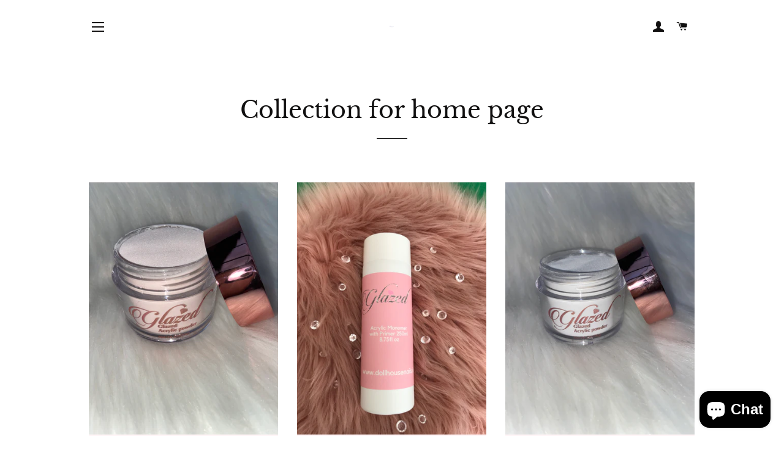

--- FILE ---
content_type: text/html; charset=utf-8
request_url: https://www.dollhousenails.ie/collections/collection-for-home-page
body_size: 26472
content:
<!doctype html>
<html class="no-js" lang="en">
<head>

  <!-- Basic page needs ================================================== -->
  <meta charset="utf-8">
  <meta http-equiv="X-UA-Compatible" content="IE=edge,chrome=1">

  
    <link rel="shortcut icon" href="//www.dollhousenails.ie/cdn/shop/files/41_Pink_Lemonade_Glazed_Irish_Non_Toxic_Gel_Polish_Cruelty_Free_Vegan_32x32.jpg?v=1614291684" type="image/png" />
  

  <!-- Title and description ================================================== -->
  <title>
  Collection for home page &ndash; Glazed
  </title>

  

  <!-- Helpers ================================================== -->
  <!-- /snippets/social-meta-tags.liquid -->




<meta property="og:site_name" content="Glazed">
<meta property="og:url" content="https://www.dollhousenails.ie/collections/collection-for-home-page">
<meta property="og:title" content="Collection for home page">
<meta property="og:type" content="product.group">
<meta property="og:description" content="We are an Irish owned business and creators of Irelands newest Professional Nail Brand 'GLAZED' We are also Nail & Beauty Training Academy & an online store we have a range of products available to purchase for all professional Salons and Nail Technicians in Irelans and beyond!">





<meta name="twitter:card" content="summary_large_image">
<meta name="twitter:title" content="Collection for home page">
<meta name="twitter:description" content="We are an Irish owned business and creators of Irelands newest Professional Nail Brand 'GLAZED' We are also Nail & Beauty Training Academy & an online store we have a range of products available to purchase for all professional Salons and Nail Technicians in Irelans and beyond!">

  <link rel="canonical" href="https://www.dollhousenails.ie/collections/collection-for-home-page">
  <meta name="viewport" content="width=device-width,initial-scale=1,shrink-to-fit=no">
  <meta name="theme-color" content="#050505">

  <!-- CSS ================================================== -->
  <link href="//www.dollhousenails.ie/cdn/shop/t/3/assets/timber.scss.css?v=120833704853746766751762212803" rel="stylesheet" type="text/css" media="all" />
  <link href="//www.dollhousenails.ie/cdn/shop/t/3/assets/theme.scss.css?v=25400628430509044161762212803" rel="stylesheet" type="text/css" media="all" />

  <!-- Sections ================================================== -->
  <script>
    window.theme = window.theme || {};
    theme.strings = {
      zoomClose: "Close (Esc)",
      zoomPrev: "Previous (Left arrow key)",
      zoomNext: "Next (Right arrow key)",
      moneyFormat: "€{{amount_with_comma_separator}}",
      addressError: "Error looking up that address",
      addressNoResults: "No results for that address",
      addressQueryLimit: "You have exceeded the Google API usage limit. Consider upgrading to a \u003ca href=\"https:\/\/developers.google.com\/maps\/premium\/usage-limits\"\u003ePremium Plan\u003c\/a\u003e.",
      authError: "There was a problem authenticating your Google Maps account.",
      cartEmpty: "Your cart is currently empty.",
      cartCookie: "Enable cookies to use the shopping cart",
      cartSavings: "You're saving [savings]"
    };
    theme.settings = {
      cartType: "drawer",
      gridType: "collage"
    };
  </script>

  <script src="//www.dollhousenails.ie/cdn/shop/t/3/assets/jquery-2.2.3.min.js?v=58211863146907186831561052702" type="text/javascript"></script>

  <script src="//www.dollhousenails.ie/cdn/shop/t/3/assets/lazysizes.min.js?v=155223123402716617051561052702" async="async"></script>

  <script src="//www.dollhousenails.ie/cdn/shop/t/3/assets/theme.js?v=99432150544072813011561052711" defer="defer"></script>

  <!-- Header hook for plugins ================================================== -->
  <script>window.performance && window.performance.mark && window.performance.mark('shopify.content_for_header.start');</script><meta name="google-site-verification" content="7n_urX5b2is-4OblOlajrgZbnD4DJM3O833E3Iu8xEE">
<meta name="facebook-domain-verification" content="ay1ut2i2j00agzcp6rd9nd8prz4b5i">
<meta name="facebook-domain-verification" content="b6cxcoks78wh8j03atlx2jj76rqqaq">
<meta id="shopify-digital-wallet" name="shopify-digital-wallet" content="/10421502048/digital_wallets/dialog">
<meta name="shopify-checkout-api-token" content="8cafb9c229593da929c1a9de329a8ca2">
<meta id="in-context-paypal-metadata" data-shop-id="10421502048" data-venmo-supported="false" data-environment="production" data-locale="en_US" data-paypal-v4="true" data-currency="EUR">
<link rel="alternate" type="application/atom+xml" title="Feed" href="/collections/collection-for-home-page.atom" />
<link rel="next" href="/collections/collection-for-home-page?page=2">
<link rel="alternate" type="application/json+oembed" href="https://www.dollhousenails.ie/collections/collection-for-home-page.oembed">
<script async="async" src="/checkouts/internal/preloads.js?locale=en-IE"></script>
<link rel="preconnect" href="https://shop.app" crossorigin="anonymous">
<script async="async" src="https://shop.app/checkouts/internal/preloads.js?locale=en-IE&shop_id=10421502048" crossorigin="anonymous"></script>
<script id="apple-pay-shop-capabilities" type="application/json">{"shopId":10421502048,"countryCode":"IE","currencyCode":"EUR","merchantCapabilities":["supports3DS"],"merchantId":"gid:\/\/shopify\/Shop\/10421502048","merchantName":"Glazed","requiredBillingContactFields":["postalAddress","email","phone"],"requiredShippingContactFields":["postalAddress","email","phone"],"shippingType":"shipping","supportedNetworks":["visa","maestro","masterCard","amex"],"total":{"type":"pending","label":"Glazed","amount":"1.00"},"shopifyPaymentsEnabled":true,"supportsSubscriptions":true}</script>
<script id="shopify-features" type="application/json">{"accessToken":"8cafb9c229593da929c1a9de329a8ca2","betas":["rich-media-storefront-analytics"],"domain":"www.dollhousenails.ie","predictiveSearch":true,"shopId":10421502048,"locale":"en"}</script>
<script>var Shopify = Shopify || {};
Shopify.shop = "november30.myshopify.com";
Shopify.locale = "en";
Shopify.currency = {"active":"EUR","rate":"1.0"};
Shopify.country = "IE";
Shopify.theme = {"name":"Brooklyn","id":48272146528,"schema_name":"Brooklyn","schema_version":"13.0.0","theme_store_id":730,"role":"main"};
Shopify.theme.handle = "null";
Shopify.theme.style = {"id":null,"handle":null};
Shopify.cdnHost = "www.dollhousenails.ie/cdn";
Shopify.routes = Shopify.routes || {};
Shopify.routes.root = "/";</script>
<script type="module">!function(o){(o.Shopify=o.Shopify||{}).modules=!0}(window);</script>
<script>!function(o){function n(){var o=[];function n(){o.push(Array.prototype.slice.apply(arguments))}return n.q=o,n}var t=o.Shopify=o.Shopify||{};t.loadFeatures=n(),t.autoloadFeatures=n()}(window);</script>
<script>
  window.ShopifyPay = window.ShopifyPay || {};
  window.ShopifyPay.apiHost = "shop.app\/pay";
  window.ShopifyPay.redirectState = null;
</script>
<script id="shop-js-analytics" type="application/json">{"pageType":"collection"}</script>
<script defer="defer" async type="module" src="//www.dollhousenails.ie/cdn/shopifycloud/shop-js/modules/v2/client.init-shop-cart-sync_BN7fPSNr.en.esm.js"></script>
<script defer="defer" async type="module" src="//www.dollhousenails.ie/cdn/shopifycloud/shop-js/modules/v2/chunk.common_Cbph3Kss.esm.js"></script>
<script defer="defer" async type="module" src="//www.dollhousenails.ie/cdn/shopifycloud/shop-js/modules/v2/chunk.modal_DKumMAJ1.esm.js"></script>
<script type="module">
  await import("//www.dollhousenails.ie/cdn/shopifycloud/shop-js/modules/v2/client.init-shop-cart-sync_BN7fPSNr.en.esm.js");
await import("//www.dollhousenails.ie/cdn/shopifycloud/shop-js/modules/v2/chunk.common_Cbph3Kss.esm.js");
await import("//www.dollhousenails.ie/cdn/shopifycloud/shop-js/modules/v2/chunk.modal_DKumMAJ1.esm.js");

  window.Shopify.SignInWithShop?.initShopCartSync?.({"fedCMEnabled":true,"windoidEnabled":true});

</script>
<script>
  window.Shopify = window.Shopify || {};
  if (!window.Shopify.featureAssets) window.Shopify.featureAssets = {};
  window.Shopify.featureAssets['shop-js'] = {"shop-cart-sync":["modules/v2/client.shop-cart-sync_CJVUk8Jm.en.esm.js","modules/v2/chunk.common_Cbph3Kss.esm.js","modules/v2/chunk.modal_DKumMAJ1.esm.js"],"init-fed-cm":["modules/v2/client.init-fed-cm_7Fvt41F4.en.esm.js","modules/v2/chunk.common_Cbph3Kss.esm.js","modules/v2/chunk.modal_DKumMAJ1.esm.js"],"init-shop-email-lookup-coordinator":["modules/v2/client.init-shop-email-lookup-coordinator_Cc088_bR.en.esm.js","modules/v2/chunk.common_Cbph3Kss.esm.js","modules/v2/chunk.modal_DKumMAJ1.esm.js"],"init-windoid":["modules/v2/client.init-windoid_hPopwJRj.en.esm.js","modules/v2/chunk.common_Cbph3Kss.esm.js","modules/v2/chunk.modal_DKumMAJ1.esm.js"],"shop-button":["modules/v2/client.shop-button_B0jaPSNF.en.esm.js","modules/v2/chunk.common_Cbph3Kss.esm.js","modules/v2/chunk.modal_DKumMAJ1.esm.js"],"shop-cash-offers":["modules/v2/client.shop-cash-offers_DPIskqss.en.esm.js","modules/v2/chunk.common_Cbph3Kss.esm.js","modules/v2/chunk.modal_DKumMAJ1.esm.js"],"shop-toast-manager":["modules/v2/client.shop-toast-manager_CK7RT69O.en.esm.js","modules/v2/chunk.common_Cbph3Kss.esm.js","modules/v2/chunk.modal_DKumMAJ1.esm.js"],"init-shop-cart-sync":["modules/v2/client.init-shop-cart-sync_BN7fPSNr.en.esm.js","modules/v2/chunk.common_Cbph3Kss.esm.js","modules/v2/chunk.modal_DKumMAJ1.esm.js"],"init-customer-accounts-sign-up":["modules/v2/client.init-customer-accounts-sign-up_CfPf4CXf.en.esm.js","modules/v2/client.shop-login-button_DeIztwXF.en.esm.js","modules/v2/chunk.common_Cbph3Kss.esm.js","modules/v2/chunk.modal_DKumMAJ1.esm.js"],"pay-button":["modules/v2/client.pay-button_CgIwFSYN.en.esm.js","modules/v2/chunk.common_Cbph3Kss.esm.js","modules/v2/chunk.modal_DKumMAJ1.esm.js"],"init-customer-accounts":["modules/v2/client.init-customer-accounts_DQ3x16JI.en.esm.js","modules/v2/client.shop-login-button_DeIztwXF.en.esm.js","modules/v2/chunk.common_Cbph3Kss.esm.js","modules/v2/chunk.modal_DKumMAJ1.esm.js"],"avatar":["modules/v2/client.avatar_BTnouDA3.en.esm.js"],"init-shop-for-new-customer-accounts":["modules/v2/client.init-shop-for-new-customer-accounts_CsZy_esa.en.esm.js","modules/v2/client.shop-login-button_DeIztwXF.en.esm.js","modules/v2/chunk.common_Cbph3Kss.esm.js","modules/v2/chunk.modal_DKumMAJ1.esm.js"],"shop-follow-button":["modules/v2/client.shop-follow-button_BRMJjgGd.en.esm.js","modules/v2/chunk.common_Cbph3Kss.esm.js","modules/v2/chunk.modal_DKumMAJ1.esm.js"],"checkout-modal":["modules/v2/client.checkout-modal_B9Drz_yf.en.esm.js","modules/v2/chunk.common_Cbph3Kss.esm.js","modules/v2/chunk.modal_DKumMAJ1.esm.js"],"shop-login-button":["modules/v2/client.shop-login-button_DeIztwXF.en.esm.js","modules/v2/chunk.common_Cbph3Kss.esm.js","modules/v2/chunk.modal_DKumMAJ1.esm.js"],"lead-capture":["modules/v2/client.lead-capture_DXYzFM3R.en.esm.js","modules/v2/chunk.common_Cbph3Kss.esm.js","modules/v2/chunk.modal_DKumMAJ1.esm.js"],"shop-login":["modules/v2/client.shop-login_CA5pJqmO.en.esm.js","modules/v2/chunk.common_Cbph3Kss.esm.js","modules/v2/chunk.modal_DKumMAJ1.esm.js"],"payment-terms":["modules/v2/client.payment-terms_BxzfvcZJ.en.esm.js","modules/v2/chunk.common_Cbph3Kss.esm.js","modules/v2/chunk.modal_DKumMAJ1.esm.js"]};
</script>
<script>(function() {
  var isLoaded = false;
  function asyncLoad() {
    if (isLoaded) return;
    isLoaded = true;
    var urls = ["https:\/\/cdn.nfcube.com\/c952ffc31a7a5a629c3b35b48ed759fb.js?shop=november30.myshopify.com"];
    for (var i = 0; i < urls.length; i++) {
      var s = document.createElement('script');
      s.type = 'text/javascript';
      s.async = true;
      s.src = urls[i];
      var x = document.getElementsByTagName('script')[0];
      x.parentNode.insertBefore(s, x);
    }
  };
  if(window.attachEvent) {
    window.attachEvent('onload', asyncLoad);
  } else {
    window.addEventListener('load', asyncLoad, false);
  }
})();</script>
<script id="__st">var __st={"a":10421502048,"offset":0,"reqid":"f1bd6cca-ff60-45eb-9671-ee2e6ea85abc-1769827090","pageurl":"www.dollhousenails.ie\/collections\/collection-for-home-page","u":"682b7c7aa86e","p":"collection","rtyp":"collection","rid":151786750048};</script>
<script>window.ShopifyPaypalV4VisibilityTracking = true;</script>
<script id="captcha-bootstrap">!function(){'use strict';const t='contact',e='account',n='new_comment',o=[[t,t],['blogs',n],['comments',n],[t,'customer']],c=[[e,'customer_login'],[e,'guest_login'],[e,'recover_customer_password'],[e,'create_customer']],r=t=>t.map((([t,e])=>`form[action*='/${t}']:not([data-nocaptcha='true']) input[name='form_type'][value='${e}']`)).join(','),a=t=>()=>t?[...document.querySelectorAll(t)].map((t=>t.form)):[];function s(){const t=[...o],e=r(t);return a(e)}const i='password',u='form_key',d=['recaptcha-v3-token','g-recaptcha-response','h-captcha-response',i],f=()=>{try{return window.sessionStorage}catch{return}},m='__shopify_v',_=t=>t.elements[u];function p(t,e,n=!1){try{const o=window.sessionStorage,c=JSON.parse(o.getItem(e)),{data:r}=function(t){const{data:e,action:n}=t;return t[m]||n?{data:e,action:n}:{data:t,action:n}}(c);for(const[e,n]of Object.entries(r))t.elements[e]&&(t.elements[e].value=n);n&&o.removeItem(e)}catch(o){console.error('form repopulation failed',{error:o})}}const l='form_type',E='cptcha';function T(t){t.dataset[E]=!0}const w=window,h=w.document,L='Shopify',v='ce_forms',y='captcha';let A=!1;((t,e)=>{const n=(g='f06e6c50-85a8-45c8-87d0-21a2b65856fe',I='https://cdn.shopify.com/shopifycloud/storefront-forms-hcaptcha/ce_storefront_forms_captcha_hcaptcha.v1.5.2.iife.js',D={infoText:'Protected by hCaptcha',privacyText:'Privacy',termsText:'Terms'},(t,e,n)=>{const o=w[L][v],c=o.bindForm;if(c)return c(t,g,e,D).then(n);var r;o.q.push([[t,g,e,D],n]),r=I,A||(h.body.append(Object.assign(h.createElement('script'),{id:'captcha-provider',async:!0,src:r})),A=!0)});var g,I,D;w[L]=w[L]||{},w[L][v]=w[L][v]||{},w[L][v].q=[],w[L][y]=w[L][y]||{},w[L][y].protect=function(t,e){n(t,void 0,e),T(t)},Object.freeze(w[L][y]),function(t,e,n,w,h,L){const[v,y,A,g]=function(t,e,n){const i=e?o:[],u=t?c:[],d=[...i,...u],f=r(d),m=r(i),_=r(d.filter((([t,e])=>n.includes(e))));return[a(f),a(m),a(_),s()]}(w,h,L),I=t=>{const e=t.target;return e instanceof HTMLFormElement?e:e&&e.form},D=t=>v().includes(t);t.addEventListener('submit',(t=>{const e=I(t);if(!e)return;const n=D(e)&&!e.dataset.hcaptchaBound&&!e.dataset.recaptchaBound,o=_(e),c=g().includes(e)&&(!o||!o.value);(n||c)&&t.preventDefault(),c&&!n&&(function(t){try{if(!f())return;!function(t){const e=f();if(!e)return;const n=_(t);if(!n)return;const o=n.value;o&&e.removeItem(o)}(t);const e=Array.from(Array(32),(()=>Math.random().toString(36)[2])).join('');!function(t,e){_(t)||t.append(Object.assign(document.createElement('input'),{type:'hidden',name:u})),t.elements[u].value=e}(t,e),function(t,e){const n=f();if(!n)return;const o=[...t.querySelectorAll(`input[type='${i}']`)].map((({name:t})=>t)),c=[...d,...o],r={};for(const[a,s]of new FormData(t).entries())c.includes(a)||(r[a]=s);n.setItem(e,JSON.stringify({[m]:1,action:t.action,data:r}))}(t,e)}catch(e){console.error('failed to persist form',e)}}(e),e.submit())}));const S=(t,e)=>{t&&!t.dataset[E]&&(n(t,e.some((e=>e===t))),T(t))};for(const o of['focusin','change'])t.addEventListener(o,(t=>{const e=I(t);D(e)&&S(e,y())}));const B=e.get('form_key'),M=e.get(l),P=B&&M;t.addEventListener('DOMContentLoaded',(()=>{const t=y();if(P)for(const e of t)e.elements[l].value===M&&p(e,B);[...new Set([...A(),...v().filter((t=>'true'===t.dataset.shopifyCaptcha))])].forEach((e=>S(e,t)))}))}(h,new URLSearchParams(w.location.search),n,t,e,['guest_login'])})(!0,!0)}();</script>
<script integrity="sha256-4kQ18oKyAcykRKYeNunJcIwy7WH5gtpwJnB7kiuLZ1E=" data-source-attribution="shopify.loadfeatures" defer="defer" src="//www.dollhousenails.ie/cdn/shopifycloud/storefront/assets/storefront/load_feature-a0a9edcb.js" crossorigin="anonymous"></script>
<script crossorigin="anonymous" defer="defer" src="//www.dollhousenails.ie/cdn/shopifycloud/storefront/assets/shopify_pay/storefront-65b4c6d7.js?v=20250812"></script>
<script data-source-attribution="shopify.dynamic_checkout.dynamic.init">var Shopify=Shopify||{};Shopify.PaymentButton=Shopify.PaymentButton||{isStorefrontPortableWallets:!0,init:function(){window.Shopify.PaymentButton.init=function(){};var t=document.createElement("script");t.src="https://www.dollhousenails.ie/cdn/shopifycloud/portable-wallets/latest/portable-wallets.en.js",t.type="module",document.head.appendChild(t)}};
</script>
<script data-source-attribution="shopify.dynamic_checkout.buyer_consent">
  function portableWalletsHideBuyerConsent(e){var t=document.getElementById("shopify-buyer-consent"),n=document.getElementById("shopify-subscription-policy-button");t&&n&&(t.classList.add("hidden"),t.setAttribute("aria-hidden","true"),n.removeEventListener("click",e))}function portableWalletsShowBuyerConsent(e){var t=document.getElementById("shopify-buyer-consent"),n=document.getElementById("shopify-subscription-policy-button");t&&n&&(t.classList.remove("hidden"),t.removeAttribute("aria-hidden"),n.addEventListener("click",e))}window.Shopify?.PaymentButton&&(window.Shopify.PaymentButton.hideBuyerConsent=portableWalletsHideBuyerConsent,window.Shopify.PaymentButton.showBuyerConsent=portableWalletsShowBuyerConsent);
</script>
<script data-source-attribution="shopify.dynamic_checkout.cart.bootstrap">document.addEventListener("DOMContentLoaded",(function(){function t(){return document.querySelector("shopify-accelerated-checkout-cart, shopify-accelerated-checkout")}if(t())Shopify.PaymentButton.init();else{new MutationObserver((function(e,n){t()&&(Shopify.PaymentButton.init(),n.disconnect())})).observe(document.body,{childList:!0,subtree:!0})}}));
</script>
<link id="shopify-accelerated-checkout-styles" rel="stylesheet" media="screen" href="https://www.dollhousenails.ie/cdn/shopifycloud/portable-wallets/latest/accelerated-checkout-backwards-compat.css" crossorigin="anonymous">
<style id="shopify-accelerated-checkout-cart">
        #shopify-buyer-consent {
  margin-top: 1em;
  display: inline-block;
  width: 100%;
}

#shopify-buyer-consent.hidden {
  display: none;
}

#shopify-subscription-policy-button {
  background: none;
  border: none;
  padding: 0;
  text-decoration: underline;
  font-size: inherit;
  cursor: pointer;
}

#shopify-subscription-policy-button::before {
  box-shadow: none;
}

      </style>

<script>window.performance && window.performance.mark && window.performance.mark('shopify.content_for_header.end');</script>

  <script src="//www.dollhousenails.ie/cdn/shop/t/3/assets/modernizr.min.js?v=21391054748206432451561052703" type="text/javascript"></script>

  
  

<!-- BEGIN app block: shopify://apps/seguno-banners/blocks/banners-app-embed/2c1cadd0-9036-4e28-9827-9a97eb288153 --><meta property="seguno:shop-id" content="10421502048" />


<!-- END app block --><script src="https://cdn.shopify.com/extensions/0199bb78-00cd-71ec-87e5-965007fa36b6/banners-12/assets/banners.js" type="text/javascript" defer="defer"></script>
<script src="https://cdn.shopify.com/extensions/e8878072-2f6b-4e89-8082-94b04320908d/inbox-1254/assets/inbox-chat-loader.js" type="text/javascript" defer="defer"></script>
<meta property="og:image" content="https://cdn.shopify.com/s/files/1/0104/2150/2048/files/DollHouseNails.png?height=628&pad_color=ffffff&v=1614287779&width=1200" />
<meta property="og:image:secure_url" content="https://cdn.shopify.com/s/files/1/0104/2150/2048/files/DollHouseNails.png?height=628&pad_color=ffffff&v=1614287779&width=1200" />
<meta property="og:image:width" content="1200" />
<meta property="og:image:height" content="628" />
<link href="https://monorail-edge.shopifysvc.com" rel="dns-prefetch">
<script>(function(){if ("sendBeacon" in navigator && "performance" in window) {try {var session_token_from_headers = performance.getEntriesByType('navigation')[0].serverTiming.find(x => x.name == '_s').description;} catch {var session_token_from_headers = undefined;}var session_cookie_matches = document.cookie.match(/_shopify_s=([^;]*)/);var session_token_from_cookie = session_cookie_matches && session_cookie_matches.length === 2 ? session_cookie_matches[1] : "";var session_token = session_token_from_headers || session_token_from_cookie || "";function handle_abandonment_event(e) {var entries = performance.getEntries().filter(function(entry) {return /monorail-edge.shopifysvc.com/.test(entry.name);});if (!window.abandonment_tracked && entries.length === 0) {window.abandonment_tracked = true;var currentMs = Date.now();var navigation_start = performance.timing.navigationStart;var payload = {shop_id: 10421502048,url: window.location.href,navigation_start,duration: currentMs - navigation_start,session_token,page_type: "collection"};window.navigator.sendBeacon("https://monorail-edge.shopifysvc.com/v1/produce", JSON.stringify({schema_id: "online_store_buyer_site_abandonment/1.1",payload: payload,metadata: {event_created_at_ms: currentMs,event_sent_at_ms: currentMs}}));}}window.addEventListener('pagehide', handle_abandonment_event);}}());</script>
<script id="web-pixels-manager-setup">(function e(e,d,r,n,o){if(void 0===o&&(o={}),!Boolean(null===(a=null===(i=window.Shopify)||void 0===i?void 0:i.analytics)||void 0===a?void 0:a.replayQueue)){var i,a;window.Shopify=window.Shopify||{};var t=window.Shopify;t.analytics=t.analytics||{};var s=t.analytics;s.replayQueue=[],s.publish=function(e,d,r){return s.replayQueue.push([e,d,r]),!0};try{self.performance.mark("wpm:start")}catch(e){}var l=function(){var e={modern:/Edge?\/(1{2}[4-9]|1[2-9]\d|[2-9]\d{2}|\d{4,})\.\d+(\.\d+|)|Firefox\/(1{2}[4-9]|1[2-9]\d|[2-9]\d{2}|\d{4,})\.\d+(\.\d+|)|Chrom(ium|e)\/(9{2}|\d{3,})\.\d+(\.\d+|)|(Maci|X1{2}).+ Version\/(15\.\d+|(1[6-9]|[2-9]\d|\d{3,})\.\d+)([,.]\d+|)( \(\w+\)|)( Mobile\/\w+|) Safari\/|Chrome.+OPR\/(9{2}|\d{3,})\.\d+\.\d+|(CPU[ +]OS|iPhone[ +]OS|CPU[ +]iPhone|CPU IPhone OS|CPU iPad OS)[ +]+(15[._]\d+|(1[6-9]|[2-9]\d|\d{3,})[._]\d+)([._]\d+|)|Android:?[ /-](13[3-9]|1[4-9]\d|[2-9]\d{2}|\d{4,})(\.\d+|)(\.\d+|)|Android.+Firefox\/(13[5-9]|1[4-9]\d|[2-9]\d{2}|\d{4,})\.\d+(\.\d+|)|Android.+Chrom(ium|e)\/(13[3-9]|1[4-9]\d|[2-9]\d{2}|\d{4,})\.\d+(\.\d+|)|SamsungBrowser\/([2-9]\d|\d{3,})\.\d+/,legacy:/Edge?\/(1[6-9]|[2-9]\d|\d{3,})\.\d+(\.\d+|)|Firefox\/(5[4-9]|[6-9]\d|\d{3,})\.\d+(\.\d+|)|Chrom(ium|e)\/(5[1-9]|[6-9]\d|\d{3,})\.\d+(\.\d+|)([\d.]+$|.*Safari\/(?![\d.]+ Edge\/[\d.]+$))|(Maci|X1{2}).+ Version\/(10\.\d+|(1[1-9]|[2-9]\d|\d{3,})\.\d+)([,.]\d+|)( \(\w+\)|)( Mobile\/\w+|) Safari\/|Chrome.+OPR\/(3[89]|[4-9]\d|\d{3,})\.\d+\.\d+|(CPU[ +]OS|iPhone[ +]OS|CPU[ +]iPhone|CPU IPhone OS|CPU iPad OS)[ +]+(10[._]\d+|(1[1-9]|[2-9]\d|\d{3,})[._]\d+)([._]\d+|)|Android:?[ /-](13[3-9]|1[4-9]\d|[2-9]\d{2}|\d{4,})(\.\d+|)(\.\d+|)|Mobile Safari.+OPR\/([89]\d|\d{3,})\.\d+\.\d+|Android.+Firefox\/(13[5-9]|1[4-9]\d|[2-9]\d{2}|\d{4,})\.\d+(\.\d+|)|Android.+Chrom(ium|e)\/(13[3-9]|1[4-9]\d|[2-9]\d{2}|\d{4,})\.\d+(\.\d+|)|Android.+(UC? ?Browser|UCWEB|U3)[ /]?(15\.([5-9]|\d{2,})|(1[6-9]|[2-9]\d|\d{3,})\.\d+)\.\d+|SamsungBrowser\/(5\.\d+|([6-9]|\d{2,})\.\d+)|Android.+MQ{2}Browser\/(14(\.(9|\d{2,})|)|(1[5-9]|[2-9]\d|\d{3,})(\.\d+|))(\.\d+|)|K[Aa][Ii]OS\/(3\.\d+|([4-9]|\d{2,})\.\d+)(\.\d+|)/},d=e.modern,r=e.legacy,n=navigator.userAgent;return n.match(d)?"modern":n.match(r)?"legacy":"unknown"}(),u="modern"===l?"modern":"legacy",c=(null!=n?n:{modern:"",legacy:""})[u],f=function(e){return[e.baseUrl,"/wpm","/b",e.hashVersion,"modern"===e.buildTarget?"m":"l",".js"].join("")}({baseUrl:d,hashVersion:r,buildTarget:u}),m=function(e){var d=e.version,r=e.bundleTarget,n=e.surface,o=e.pageUrl,i=e.monorailEndpoint;return{emit:function(e){var a=e.status,t=e.errorMsg,s=(new Date).getTime(),l=JSON.stringify({metadata:{event_sent_at_ms:s},events:[{schema_id:"web_pixels_manager_load/3.1",payload:{version:d,bundle_target:r,page_url:o,status:a,surface:n,error_msg:t},metadata:{event_created_at_ms:s}}]});if(!i)return console&&console.warn&&console.warn("[Web Pixels Manager] No Monorail endpoint provided, skipping logging."),!1;try{return self.navigator.sendBeacon.bind(self.navigator)(i,l)}catch(e){}var u=new XMLHttpRequest;try{return u.open("POST",i,!0),u.setRequestHeader("Content-Type","text/plain"),u.send(l),!0}catch(e){return console&&console.warn&&console.warn("[Web Pixels Manager] Got an unhandled error while logging to Monorail."),!1}}}}({version:r,bundleTarget:l,surface:e.surface,pageUrl:self.location.href,monorailEndpoint:e.monorailEndpoint});try{o.browserTarget=l,function(e){var d=e.src,r=e.async,n=void 0===r||r,o=e.onload,i=e.onerror,a=e.sri,t=e.scriptDataAttributes,s=void 0===t?{}:t,l=document.createElement("script"),u=document.querySelector("head"),c=document.querySelector("body");if(l.async=n,l.src=d,a&&(l.integrity=a,l.crossOrigin="anonymous"),s)for(var f in s)if(Object.prototype.hasOwnProperty.call(s,f))try{l.dataset[f]=s[f]}catch(e){}if(o&&l.addEventListener("load",o),i&&l.addEventListener("error",i),u)u.appendChild(l);else{if(!c)throw new Error("Did not find a head or body element to append the script");c.appendChild(l)}}({src:f,async:!0,onload:function(){if(!function(){var e,d;return Boolean(null===(d=null===(e=window.Shopify)||void 0===e?void 0:e.analytics)||void 0===d?void 0:d.initialized)}()){var d=window.webPixelsManager.init(e)||void 0;if(d){var r=window.Shopify.analytics;r.replayQueue.forEach((function(e){var r=e[0],n=e[1],o=e[2];d.publishCustomEvent(r,n,o)})),r.replayQueue=[],r.publish=d.publishCustomEvent,r.visitor=d.visitor,r.initialized=!0}}},onerror:function(){return m.emit({status:"failed",errorMsg:"".concat(f," has failed to load")})},sri:function(e){var d=/^sha384-[A-Za-z0-9+/=]+$/;return"string"==typeof e&&d.test(e)}(c)?c:"",scriptDataAttributes:o}),m.emit({status:"loading"})}catch(e){m.emit({status:"failed",errorMsg:(null==e?void 0:e.message)||"Unknown error"})}}})({shopId: 10421502048,storefrontBaseUrl: "https://www.dollhousenails.ie",extensionsBaseUrl: "https://extensions.shopifycdn.com/cdn/shopifycloud/web-pixels-manager",monorailEndpoint: "https://monorail-edge.shopifysvc.com/unstable/produce_batch",surface: "storefront-renderer",enabledBetaFlags: ["2dca8a86"],webPixelsConfigList: [{"id":"898302295","configuration":"{\"config\":\"{\\\"pixel_id\\\":\\\"AW-656852506\\\",\\\"target_country\\\":\\\"IE\\\",\\\"gtag_events\\\":[{\\\"type\\\":\\\"search\\\",\\\"action_label\\\":\\\"AW-656852506\\\/J--PCLn57coBEJqMm7kC\\\"},{\\\"type\\\":\\\"begin_checkout\\\",\\\"action_label\\\":\\\"AW-656852506\\\/vn0SCLb57coBEJqMm7kC\\\"},{\\\"type\\\":\\\"view_item\\\",\\\"action_label\\\":[\\\"AW-656852506\\\/KuY7CLD57coBEJqMm7kC\\\",\\\"MC-3BHGWKZ60J\\\"]},{\\\"type\\\":\\\"purchase\\\",\\\"action_label\\\":[\\\"AW-656852506\\\/G1blCK357coBEJqMm7kC\\\",\\\"MC-3BHGWKZ60J\\\"]},{\\\"type\\\":\\\"page_view\\\",\\\"action_label\\\":[\\\"AW-656852506\\\/2PQrCKr57coBEJqMm7kC\\\",\\\"MC-3BHGWKZ60J\\\"]},{\\\"type\\\":\\\"add_payment_info\\\",\\\"action_label\\\":\\\"AW-656852506\\\/Gw5MCLz57coBEJqMm7kC\\\"},{\\\"type\\\":\\\"add_to_cart\\\",\\\"action_label\\\":\\\"AW-656852506\\\/qTjWCLP57coBEJqMm7kC\\\"}],\\\"enable_monitoring_mode\\\":false}\"}","eventPayloadVersion":"v1","runtimeContext":"OPEN","scriptVersion":"b2a88bafab3e21179ed38636efcd8a93","type":"APP","apiClientId":1780363,"privacyPurposes":[],"dataSharingAdjustments":{"protectedCustomerApprovalScopes":["read_customer_address","read_customer_email","read_customer_name","read_customer_personal_data","read_customer_phone"]}},{"id":"397705559","configuration":"{\"pixel_id\":\"184929666574752\",\"pixel_type\":\"facebook_pixel\",\"metaapp_system_user_token\":\"-\"}","eventPayloadVersion":"v1","runtimeContext":"OPEN","scriptVersion":"ca16bc87fe92b6042fbaa3acc2fbdaa6","type":"APP","apiClientId":2329312,"privacyPurposes":["ANALYTICS","MARKETING","SALE_OF_DATA"],"dataSharingAdjustments":{"protectedCustomerApprovalScopes":["read_customer_address","read_customer_email","read_customer_name","read_customer_personal_data","read_customer_phone"]}},{"id":"157122903","configuration":"{\"tagID\":\"2612490425330\"}","eventPayloadVersion":"v1","runtimeContext":"STRICT","scriptVersion":"18031546ee651571ed29edbe71a3550b","type":"APP","apiClientId":3009811,"privacyPurposes":["ANALYTICS","MARKETING","SALE_OF_DATA"],"dataSharingAdjustments":{"protectedCustomerApprovalScopes":["read_customer_address","read_customer_email","read_customer_name","read_customer_personal_data","read_customer_phone"]}},{"id":"shopify-app-pixel","configuration":"{}","eventPayloadVersion":"v1","runtimeContext":"STRICT","scriptVersion":"0450","apiClientId":"shopify-pixel","type":"APP","privacyPurposes":["ANALYTICS","MARKETING"]},{"id":"shopify-custom-pixel","eventPayloadVersion":"v1","runtimeContext":"LAX","scriptVersion":"0450","apiClientId":"shopify-pixel","type":"CUSTOM","privacyPurposes":["ANALYTICS","MARKETING"]}],isMerchantRequest: false,initData: {"shop":{"name":"Glazed","paymentSettings":{"currencyCode":"EUR"},"myshopifyDomain":"november30.myshopify.com","countryCode":"IE","storefrontUrl":"https:\/\/www.dollhousenails.ie"},"customer":null,"cart":null,"checkout":null,"productVariants":[],"purchasingCompany":null},},"https://www.dollhousenails.ie/cdn","1d2a099fw23dfb22ep557258f5m7a2edbae",{"modern":"","legacy":""},{"shopId":"10421502048","storefrontBaseUrl":"https:\/\/www.dollhousenails.ie","extensionBaseUrl":"https:\/\/extensions.shopifycdn.com\/cdn\/shopifycloud\/web-pixels-manager","surface":"storefront-renderer","enabledBetaFlags":"[\"2dca8a86\"]","isMerchantRequest":"false","hashVersion":"1d2a099fw23dfb22ep557258f5m7a2edbae","publish":"custom","events":"[[\"page_viewed\",{}],[\"collection_viewed\",{\"collection\":{\"id\":\"151786750048\",\"title\":\"Collection for home page\",\"productVariants\":[{\"price\":{\"amount\":7.95,\"currencyCode\":\"EUR\"},\"product\":{\"title\":\"Glazed Cover Pink Acrylic Powder 30g\",\"vendor\":\"DollHouse Nails\",\"id\":\"4569561366624\",\"untranslatedTitle\":\"Glazed Cover Pink Acrylic Powder 30g\",\"url\":\"\/products\/glazed-cover-pink-acrylic-powder-45g\",\"type\":\"Acrylic powder\"},\"id\":\"32043641962592\",\"image\":{\"src\":\"\/\/www.dollhousenails.ie\/cdn\/shop\/products\/image_ed03f69c-bacb-4c7e-9806-5cc88828d995.jpg?v=1621972725\"},\"sku\":\"\",\"title\":\"Default Title\",\"untranslatedTitle\":\"Default Title\"},{\"price\":{\"amount\":28.0,\"currencyCode\":\"EUR\"},\"product\":{\"title\":\"Glazed Premium Acrylic Monomer 250ml\",\"vendor\":\"DollHouse Nails\",\"id\":\"4589259161696\",\"untranslatedTitle\":\"Glazed Premium Acrylic Monomer 250ml\",\"url\":\"\/products\/glazed-premium-acrylic-monomer-250ml\",\"type\":\"Acrylic Monomer\"},\"id\":\"32123004682336\",\"image\":{\"src\":\"\/\/www.dollhousenails.ie\/cdn\/shop\/products\/image_c85f462d-1fa1-4116-8b07-00cd5d19843e.jpg?v=1587385059\"},\"sku\":\"\",\"title\":\"Default Title\",\"untranslatedTitle\":\"Default Title\"},{\"price\":{\"amount\":7.95,\"currencyCode\":\"EUR\"},\"product\":{\"title\":\"Glazed Acrylic Powder Crystal Clear 30g\",\"vendor\":\"DollHouse Nails\",\"id\":\"4569564414048\",\"untranslatedTitle\":\"Glazed Acrylic Powder Crystal Clear 30g\",\"url\":\"\/products\/glazed-acrylic-powder-crystal-clear-45g\",\"type\":\"Core powder\"},\"id\":\"32043647107168\",\"image\":{\"src\":\"\/\/www.dollhousenails.ie\/cdn\/shop\/products\/image_985c0475-81da-440d-8155-f50ac87d2dea.jpg?v=1621972973\"},\"sku\":\"\",\"title\":\"Default Title\",\"untranslatedTitle\":\"Default Title\"},{\"price\":{\"amount\":7.95,\"currencyCode\":\"EUR\"},\"product\":{\"title\":\"Glazed Acrylic Powder Perfect Peach 30g\",\"vendor\":\"DollHouse Nails\",\"id\":\"4569562054752\",\"untranslatedTitle\":\"Glazed Acrylic Powder Perfect Peach 30g\",\"url\":\"\/products\/glazed-acrylic-powder-cover-peach-45g\",\"type\":\"Acrylic powder\"},\"id\":\"32043642912864\",\"image\":{\"src\":\"\/\/www.dollhousenails.ie\/cdn\/shop\/products\/image_92e4972e-7692-4367-a0c8-1b6228af354f.jpg?v=1621972793\"},\"sku\":\"\",\"title\":\"Default Title\",\"untranslatedTitle\":\"Default Title\"},{\"price\":{\"amount\":5.0,\"currencyCode\":\"EUR\"},\"product\":{\"title\":\"Glazed Acetone Gel Remover 100ml\",\"vendor\":\"DollHouse Nails\",\"id\":\"4570018283616\",\"untranslatedTitle\":\"Glazed Acetone Gel Remover 100ml\",\"url\":\"\/products\/glazed-acetone-gel-remover-100ml\",\"type\":\"Nail Accessories\"},\"id\":\"32045328957536\",\"image\":{\"src\":\"\/\/www.dollhousenails.ie\/cdn\/shop\/products\/image_6c0b9c7d-0079-4452-a041-c7efeffeeb0b.jpg?v=1591704680\"},\"sku\":\"\",\"title\":\"Default Title\",\"untranslatedTitle\":\"Default Title\"},{\"price\":{\"amount\":5.0,\"currencyCode\":\"EUR\"},\"product\":{\"title\":\"Nail Wipes Lint Free x 500\",\"vendor\":\"DollHouseNails\",\"id\":\"4589284425824\",\"untranslatedTitle\":\"Nail Wipes Lint Free x 500\",\"url\":\"\/products\/nail-wipes-lint-free-x-500\",\"type\":\"Nail Accessories\"},\"id\":\"32123112718432\",\"image\":{\"src\":\"\/\/www.dollhousenails.ie\/cdn\/shop\/products\/image_2c25a617-6beb-4e10-b5d5-28da30d2b3bd.jpg?v=1587386695\"},\"sku\":\"5\",\"title\":\"Default Title\",\"untranslatedTitle\":\"Default Title\"},{\"price\":{\"amount\":7.95,\"currencyCode\":\"EUR\"},\"product\":{\"title\":\"Blue Bon Bon Glazed Gel Polish 43\",\"vendor\":\"DollHouseNails\",\"id\":\"4190134042720\",\"untranslatedTitle\":\"Blue Bon Bon Glazed Gel Polish 43\",\"url\":\"\/products\/blue-bon-bon-glazed-gel-polish-43\",\"type\":\"Coloured Gel Polish\"},\"id\":\"30962429558880\",\"image\":{\"src\":\"\/\/www.dollhousenails.ie\/cdn\/shop\/files\/43_65c41b11-c6fa-4213-b850-d647d0e31674.png?v=1741188044\"},\"sku\":\"SP-00043\",\"title\":\"Default title\",\"untranslatedTitle\":\"Default title\"},{\"price\":{\"amount\":8.0,\"currencyCode\":\"EUR\"},\"product\":{\"title\":\"Glazed Acid free Primer 15ml\",\"vendor\":\"DollHouse Nails\",\"id\":\"4577631109216\",\"untranslatedTitle\":\"Glazed Acid free Primer 15ml\",\"url\":\"\/products\/glazed-acid-free-primer-15ml\",\"type\":\"Nail Accessories\"},\"id\":\"32077642563680\",\"image\":{\"src\":\"\/\/www.dollhousenails.ie\/cdn\/shop\/products\/image_a98a561d-8f32-46ce-b1fa-274d2934f4af.png?v=1626782417\"},\"sku\":\"\",\"title\":\"Default Title\",\"untranslatedTitle\":\"Default Title\"},{\"price\":{\"amount\":7.95,\"currencyCode\":\"EUR\"},\"product\":{\"title\":\"Golden Flake Glazed Gel Polish 03\",\"vendor\":\"DollHouseNails\",\"id\":\"4190132568160\",\"untranslatedTitle\":\"Golden Flake Glazed Gel Polish 03\",\"url\":\"\/products\/golden-flake-glazed-gel-polish-03\",\"type\":\"Coloured Gel Polish\"},\"id\":\"30962415534176\",\"image\":{\"src\":\"\/\/www.dollhousenails.ie\/cdn\/shop\/files\/Golden_Flake_03_68faf06d-0590-4d01-b390-44eb5db58b6e.jpg?v=1741188145\"},\"sku\":\"SP-0003\",\"title\":\"Default title\",\"untranslatedTitle\":\"Default title\"},{\"price\":{\"amount\":7.95,\"currencyCode\":\"EUR\"},\"product\":{\"title\":\"Glazed Acrylic Powder Light Cover Peach 30g\",\"vendor\":\"DollHouseNails\",\"id\":\"4569565560928\",\"untranslatedTitle\":\"Glazed Acrylic Powder Light Cover Peach 30g\",\"url\":\"\/products\/glazed-acrylic-powder-sheer-pink\",\"type\":\"Core Powder\"},\"id\":\"32043648188512\",\"image\":{\"src\":\"\/\/www.dollhousenails.ie\/cdn\/shop\/products\/image_5a851815-60d1-4fa9-aa4c-a0897f9a5f78.jpg?v=1621973103\"},\"sku\":\"\",\"title\":\"Default Title\",\"untranslatedTitle\":\"Default Title\"},{\"price\":{\"amount\":5.0,\"currencyCode\":\"EUR\"},\"product\":{\"title\":\"Tip Cutter\",\"vendor\":\"DollHouseNails\",\"id\":\"4589295403104\",\"untranslatedTitle\":\"Tip Cutter\",\"url\":\"\/products\/tip-cutter\",\"type\":\"Nail Accessories\"},\"id\":\"32123181596768\",\"image\":{\"src\":\"\/\/www.dollhousenails.ie\/cdn\/shop\/products\/image_a55570d2-0dd4-4a81-a744-6796830156d9.jpg?v=1593885975\"},\"sku\":\"\",\"title\":\"Default Title\",\"untranslatedTitle\":\"Default Title\"},{\"price\":{\"amount\":6.99,\"currencyCode\":\"EUR\"},\"product\":{\"title\":\"Clear Half Well Tips 120 Bag sizes 1-12\",\"vendor\":\"DollHouse Nails\",\"id\":\"4570031063136\",\"untranslatedTitle\":\"Clear Half Well Tips 120 Bag sizes 1-12\",\"url\":\"\/products\/clear-half-well-tips-100-box-size-1-10\",\"type\":\"Nail Accessories\"},\"id\":\"32045373063264\",\"image\":{\"src\":\"\/\/www.dollhousenails.ie\/cdn\/shop\/products\/image_e4a352dd-a854-43b2-baa7-b0327f2aa529.png?v=1617026064\"},\"sku\":\"\",\"title\":\"Default Title\",\"untranslatedTitle\":\"Default Title\"}]}}]]"});</script><script>
  window.ShopifyAnalytics = window.ShopifyAnalytics || {};
  window.ShopifyAnalytics.meta = window.ShopifyAnalytics.meta || {};
  window.ShopifyAnalytics.meta.currency = 'EUR';
  var meta = {"products":[{"id":4569561366624,"gid":"gid:\/\/shopify\/Product\/4569561366624","vendor":"DollHouse Nails","type":"Acrylic powder","handle":"glazed-cover-pink-acrylic-powder-45g","variants":[{"id":32043641962592,"price":795,"name":"Glazed Cover Pink Acrylic Powder 30g","public_title":null,"sku":""}],"remote":false},{"id":4589259161696,"gid":"gid:\/\/shopify\/Product\/4589259161696","vendor":"DollHouse Nails","type":"Acrylic Monomer","handle":"glazed-premium-acrylic-monomer-250ml","variants":[{"id":32123004682336,"price":2800,"name":"Glazed Premium Acrylic Monomer 250ml","public_title":null,"sku":""}],"remote":false},{"id":4569564414048,"gid":"gid:\/\/shopify\/Product\/4569564414048","vendor":"DollHouse Nails","type":"Core powder","handle":"glazed-acrylic-powder-crystal-clear-45g","variants":[{"id":32043647107168,"price":795,"name":"Glazed Acrylic Powder Crystal Clear 30g","public_title":null,"sku":""}],"remote":false},{"id":4569562054752,"gid":"gid:\/\/shopify\/Product\/4569562054752","vendor":"DollHouse Nails","type":"Acrylic powder","handle":"glazed-acrylic-powder-cover-peach-45g","variants":[{"id":32043642912864,"price":795,"name":"Glazed Acrylic Powder Perfect Peach 30g","public_title":null,"sku":""}],"remote":false},{"id":4570018283616,"gid":"gid:\/\/shopify\/Product\/4570018283616","vendor":"DollHouse Nails","type":"Nail Accessories","handle":"glazed-acetone-gel-remover-100ml","variants":[{"id":32045328957536,"price":500,"name":"Glazed Acetone Gel Remover 100ml","public_title":null,"sku":""}],"remote":false},{"id":4589284425824,"gid":"gid:\/\/shopify\/Product\/4589284425824","vendor":"DollHouseNails","type":"Nail Accessories","handle":"nail-wipes-lint-free-x-500","variants":[{"id":32123112718432,"price":500,"name":"Nail Wipes Lint Free x 500","public_title":null,"sku":"5"}],"remote":false},{"id":4190134042720,"gid":"gid:\/\/shopify\/Product\/4190134042720","vendor":"DollHouseNails","type":"Coloured Gel Polish","handle":"blue-bon-bon-glazed-gel-polish-43","variants":[{"id":30962429558880,"price":795,"name":"Blue Bon Bon Glazed Gel Polish 43","public_title":null,"sku":"SP-00043"}],"remote":false},{"id":4577631109216,"gid":"gid:\/\/shopify\/Product\/4577631109216","vendor":"DollHouse Nails","type":"Nail Accessories","handle":"glazed-acid-free-primer-15ml","variants":[{"id":32077642563680,"price":800,"name":"Glazed Acid free Primer 15ml","public_title":null,"sku":""}],"remote":false},{"id":4190132568160,"gid":"gid:\/\/shopify\/Product\/4190132568160","vendor":"DollHouseNails","type":"Coloured Gel Polish","handle":"golden-flake-glazed-gel-polish-03","variants":[{"id":30962415534176,"price":795,"name":"Golden Flake Glazed Gel Polish 03","public_title":null,"sku":"SP-0003"}],"remote":false},{"id":4569565560928,"gid":"gid:\/\/shopify\/Product\/4569565560928","vendor":"DollHouseNails","type":"Core Powder","handle":"glazed-acrylic-powder-sheer-pink","variants":[{"id":32043648188512,"price":795,"name":"Glazed Acrylic Powder Light Cover Peach 30g","public_title":null,"sku":""}],"remote":false},{"id":4589295403104,"gid":"gid:\/\/shopify\/Product\/4589295403104","vendor":"DollHouseNails","type":"Nail Accessories","handle":"tip-cutter","variants":[{"id":32123181596768,"price":500,"name":"Tip Cutter","public_title":null,"sku":""}],"remote":false},{"id":4570031063136,"gid":"gid:\/\/shopify\/Product\/4570031063136","vendor":"DollHouse Nails","type":"Nail Accessories","handle":"clear-half-well-tips-100-box-size-1-10","variants":[{"id":32045373063264,"price":699,"name":"Clear Half Well Tips 120 Bag sizes 1-12","public_title":null,"sku":""}],"remote":false}],"page":{"pageType":"collection","resourceType":"collection","resourceId":151786750048,"requestId":"f1bd6cca-ff60-45eb-9671-ee2e6ea85abc-1769827090"}};
  for (var attr in meta) {
    window.ShopifyAnalytics.meta[attr] = meta[attr];
  }
</script>
<script class="analytics">
  (function () {
    var customDocumentWrite = function(content) {
      var jquery = null;

      if (window.jQuery) {
        jquery = window.jQuery;
      } else if (window.Checkout && window.Checkout.$) {
        jquery = window.Checkout.$;
      }

      if (jquery) {
        jquery('body').append(content);
      }
    };

    var hasLoggedConversion = function(token) {
      if (token) {
        return document.cookie.indexOf('loggedConversion=' + token) !== -1;
      }
      return false;
    }

    var setCookieIfConversion = function(token) {
      if (token) {
        var twoMonthsFromNow = new Date(Date.now());
        twoMonthsFromNow.setMonth(twoMonthsFromNow.getMonth() + 2);

        document.cookie = 'loggedConversion=' + token + '; expires=' + twoMonthsFromNow;
      }
    }

    var trekkie = window.ShopifyAnalytics.lib = window.trekkie = window.trekkie || [];
    if (trekkie.integrations) {
      return;
    }
    trekkie.methods = [
      'identify',
      'page',
      'ready',
      'track',
      'trackForm',
      'trackLink'
    ];
    trekkie.factory = function(method) {
      return function() {
        var args = Array.prototype.slice.call(arguments);
        args.unshift(method);
        trekkie.push(args);
        return trekkie;
      };
    };
    for (var i = 0; i < trekkie.methods.length; i++) {
      var key = trekkie.methods[i];
      trekkie[key] = trekkie.factory(key);
    }
    trekkie.load = function(config) {
      trekkie.config = config || {};
      trekkie.config.initialDocumentCookie = document.cookie;
      var first = document.getElementsByTagName('script')[0];
      var script = document.createElement('script');
      script.type = 'text/javascript';
      script.onerror = function(e) {
        var scriptFallback = document.createElement('script');
        scriptFallback.type = 'text/javascript';
        scriptFallback.onerror = function(error) {
                var Monorail = {
      produce: function produce(monorailDomain, schemaId, payload) {
        var currentMs = new Date().getTime();
        var event = {
          schema_id: schemaId,
          payload: payload,
          metadata: {
            event_created_at_ms: currentMs,
            event_sent_at_ms: currentMs
          }
        };
        return Monorail.sendRequest("https://" + monorailDomain + "/v1/produce", JSON.stringify(event));
      },
      sendRequest: function sendRequest(endpointUrl, payload) {
        // Try the sendBeacon API
        if (window && window.navigator && typeof window.navigator.sendBeacon === 'function' && typeof window.Blob === 'function' && !Monorail.isIos12()) {
          var blobData = new window.Blob([payload], {
            type: 'text/plain'
          });

          if (window.navigator.sendBeacon(endpointUrl, blobData)) {
            return true;
          } // sendBeacon was not successful

        } // XHR beacon

        var xhr = new XMLHttpRequest();

        try {
          xhr.open('POST', endpointUrl);
          xhr.setRequestHeader('Content-Type', 'text/plain');
          xhr.send(payload);
        } catch (e) {
          console.log(e);
        }

        return false;
      },
      isIos12: function isIos12() {
        return window.navigator.userAgent.lastIndexOf('iPhone; CPU iPhone OS 12_') !== -1 || window.navigator.userAgent.lastIndexOf('iPad; CPU OS 12_') !== -1;
      }
    };
    Monorail.produce('monorail-edge.shopifysvc.com',
      'trekkie_storefront_load_errors/1.1',
      {shop_id: 10421502048,
      theme_id: 48272146528,
      app_name: "storefront",
      context_url: window.location.href,
      source_url: "//www.dollhousenails.ie/cdn/s/trekkie.storefront.c59ea00e0474b293ae6629561379568a2d7c4bba.min.js"});

        };
        scriptFallback.async = true;
        scriptFallback.src = '//www.dollhousenails.ie/cdn/s/trekkie.storefront.c59ea00e0474b293ae6629561379568a2d7c4bba.min.js';
        first.parentNode.insertBefore(scriptFallback, first);
      };
      script.async = true;
      script.src = '//www.dollhousenails.ie/cdn/s/trekkie.storefront.c59ea00e0474b293ae6629561379568a2d7c4bba.min.js';
      first.parentNode.insertBefore(script, first);
    };
    trekkie.load(
      {"Trekkie":{"appName":"storefront","development":false,"defaultAttributes":{"shopId":10421502048,"isMerchantRequest":null,"themeId":48272146528,"themeCityHash":"6674781064830426707","contentLanguage":"en","currency":"EUR","eventMetadataId":"2ff93a55-3c6e-4113-8a97-0292649bd760"},"isServerSideCookieWritingEnabled":true,"monorailRegion":"shop_domain","enabledBetaFlags":["65f19447","b5387b81"]},"Session Attribution":{},"S2S":{"facebookCapiEnabled":true,"source":"trekkie-storefront-renderer","apiClientId":580111}}
    );

    var loaded = false;
    trekkie.ready(function() {
      if (loaded) return;
      loaded = true;

      window.ShopifyAnalytics.lib = window.trekkie;

      var originalDocumentWrite = document.write;
      document.write = customDocumentWrite;
      try { window.ShopifyAnalytics.merchantGoogleAnalytics.call(this); } catch(error) {};
      document.write = originalDocumentWrite;

      window.ShopifyAnalytics.lib.page(null,{"pageType":"collection","resourceType":"collection","resourceId":151786750048,"requestId":"f1bd6cca-ff60-45eb-9671-ee2e6ea85abc-1769827090","shopifyEmitted":true});

      var match = window.location.pathname.match(/checkouts\/(.+)\/(thank_you|post_purchase)/)
      var token = match? match[1]: undefined;
      if (!hasLoggedConversion(token)) {
        setCookieIfConversion(token);
        window.ShopifyAnalytics.lib.track("Viewed Product Category",{"currency":"EUR","category":"Collection: collection-for-home-page","collectionName":"collection-for-home-page","collectionId":151786750048,"nonInteraction":true},undefined,undefined,{"shopifyEmitted":true});
      }
    });


        var eventsListenerScript = document.createElement('script');
        eventsListenerScript.async = true;
        eventsListenerScript.src = "//www.dollhousenails.ie/cdn/shopifycloud/storefront/assets/shop_events_listener-3da45d37.js";
        document.getElementsByTagName('head')[0].appendChild(eventsListenerScript);

})();</script>
<script
  defer
  src="https://www.dollhousenails.ie/cdn/shopifycloud/perf-kit/shopify-perf-kit-3.1.0.min.js"
  data-application="storefront-renderer"
  data-shop-id="10421502048"
  data-render-region="gcp-us-east1"
  data-page-type="collection"
  data-theme-instance-id="48272146528"
  data-theme-name="Brooklyn"
  data-theme-version="13.0.0"
  data-monorail-region="shop_domain"
  data-resource-timing-sampling-rate="10"
  data-shs="true"
  data-shs-beacon="true"
  data-shs-export-with-fetch="true"
  data-shs-logs-sample-rate="1"
  data-shs-beacon-endpoint="https://www.dollhousenails.ie/api/collect"
></script>
</head>


<body id="collection-for-home-page" class="template-collection">

  <div id="shopify-section-header" class="shopify-section"><style>
  .site-header__logo img {
    max-width: 8px;
  }

  @media screen and (max-width: 768px) {
    .site-header__logo img {
      max-width: 100%;
    }
  }
</style>

<div data-section-id="header" data-section-type="header-section" data-template="collection">
  <div id="NavDrawer" class="drawer drawer--left">
      <div class="drawer__inner drawer-left__inner">

    

    <ul class="mobile-nav">
      
        

          <li class="mobile-nav__item">
            <a
              href="/"
              class="mobile-nav__link"
              >
                Home
            </a>
          </li>

        
      
        

          <li class="mobile-nav__item">
            <a
              href="/pages/about-us"
              class="mobile-nav__link"
              >
                About Us
            </a>
          </li>

        
      
        
          <li class="mobile-nav__item">
            <div class="mobile-nav__has-sublist">
              <a
                href="/collections/shop"
                class="mobile-nav__link"
                id="Label-3"
                >Shop</a>
              <div class="mobile-nav__toggle">
                <button type="button" class="mobile-nav__toggle-btn icon-fallback-text" aria-controls="Linklist-3" aria-expanded="false">
                  <span class="icon-fallback-text mobile-nav__toggle-open">
                    <span class="icon icon-plus" aria-hidden="true"></span>
                    <span class="fallback-text">Expand submenu Shop</span>
                  </span>
                  <span class="icon-fallback-text mobile-nav__toggle-close">
                    <span class="icon icon-minus" aria-hidden="true"></span>
                    <span class="fallback-text">Collapse submenu Shop</span>
                  </span>
                </button>
              </div>
            </div>
            <ul class="mobile-nav__sublist" id="Linklist-3" aria-labelledby="Label-3" role="navigation">
              
              
                
                <li class="mobile-nav__item">
                  <a
                    href="/collections/new/New"
                    class="mobile-nav__link"
                    >
                      NEW
                  </a>
                </li>
                
              
                
                <li class="mobile-nav__item">
                  <a
                    href="/collections/shop"
                    class="mobile-nav__link"
                    >
                      Glazed Gel Polish
                  </a>
                </li>
                
              
                
                <li class="mobile-nav__item">
                  <a
                    href="/collections/glazed-builder-gel-hard-gel/Biab"
                    class="mobile-nav__link"
                    >
                      Builder Base Gel in a Bottle BIAB
                  </a>
                </li>
                
              
                
                <li class="mobile-nav__item">
                  <a
                    href="/collections/glazed-builder-gel-hard-gel/Builder"
                    class="mobile-nav__link"
                    >
                      Glazed Builder Gel System
                  </a>
                </li>
                
              
                
                <li class="mobile-nav__item">
                  <div class="mobile-nav__has-sublist">
                    <a
                      href="/collections/glazed-acrylic-system-1/acrylic"
                      class="mobile-nav__link"
                      id="Label-3-5"
                      >
                        Glazed Acrylic System
                    </a>
                    <div class="mobile-nav__toggle">
                      <button type="button" class="mobile-nav__toggle-btn icon-fallback-text" aria-controls="Linklist-3-5" aria-expanded="false">
                        <span class="icon-fallback-text mobile-nav__toggle-open">
                          <span class="icon icon-plus" aria-hidden="true"></span>
                          <span class="fallback-text">Expand submenu Shop</span>
                        </span>
                        <span class="icon-fallback-text mobile-nav__toggle-close">
                          <span class="icon icon-minus" aria-hidden="true"></span>
                          <span class="fallback-text">Collapse submenu Shop</span>
                        </span>
                      </button>
                    </div>
                  </div>
                  <ul class="mobile-nav__sublist mobile-nav__subsublist" id="Linklist-3-5" aria-labelledby="Label-3-5" role="navigation">
                    
                      <li class="mobile-nav__item">
                        <a
                          href="/collections/glazed-acrylic-system-1/core-powder+acrylic"
                          class="mobile-nav__link"
                          >
                            Glazed Acrylic Core Powders
                        </a>
                      </li>
                    
                      <li class="mobile-nav__item">
                        <a
                          href="/collections/glazed-acrylic-system-1/premixed+glitter-powder+acrylic"
                          class="mobile-nav__link"
                          >
                            Glazed Pre Mixed Glitter Acrylic Powders
                        </a>
                      </li>
                    
                      <li class="mobile-nav__item">
                        <a
                          href="/collections/glazed-acrylic-system-1/colour-powder+acrylic"
                          class="mobile-nav__link"
                          >
                            Glazed Acrylic Colour powders
                        </a>
                      </li>
                    
                      <li class="mobile-nav__item">
                        <a
                          href="/collections/glazed-acrylic-system-1/monomer+acrylic"
                          class="mobile-nav__link"
                          >
                            Glazed Acrylic Monomers
                        </a>
                      </li>
                    
                  </ul>
                </li>
                
              
                
                <li class="mobile-nav__item">
                  <div class="mobile-nav__has-sublist">
                    <a
                      href="/collections/world-of-glitter"
                      class="mobile-nav__link"
                      id="Label-3-6"
                      >
                        World of Glitter
                    </a>
                    <div class="mobile-nav__toggle">
                      <button type="button" class="mobile-nav__toggle-btn icon-fallback-text" aria-controls="Linklist-3-6" aria-expanded="false">
                        <span class="icon-fallback-text mobile-nav__toggle-open">
                          <span class="icon icon-plus" aria-hidden="true"></span>
                          <span class="fallback-text">Expand submenu Shop</span>
                        </span>
                        <span class="icon-fallback-text mobile-nav__toggle-close">
                          <span class="icon icon-minus" aria-hidden="true"></span>
                          <span class="fallback-text">Collapse submenu Shop</span>
                        </span>
                      </button>
                    </div>
                  </div>
                  <ul class="mobile-nav__sublist mobile-nav__subsublist" id="Linklist-3-6" aria-labelledby="Label-3-6" role="navigation">
                    
                      <li class="mobile-nav__item">
                        <a
                          href="/collections/world-of-glitter/glitter"
                          class="mobile-nav__link"
                          >
                            glitters
                        </a>
                      </li>
                    
                      <li class="mobile-nav__item">
                        <a
                          href="/collections/world-of-glitter/shapes"
                          class="mobile-nav__link"
                          >
                            Glitter Shapes
                        </a>
                      </li>
                    
                      <li class="mobile-nav__item">
                        <a
                          href="/collections/world-of-glitter/foils"
                          class="mobile-nav__link"
                          >
                            Foils
                        </a>
                      </li>
                    
                      <li class="mobile-nav__item">
                        <a
                          href="/collections/world-of-glitter/pigments"
                          class="mobile-nav__link"
                          >
                            Pigments
                        </a>
                      </li>
                    
                      <li class="mobile-nav__item">
                        <a
                          href="/collections/world-of-glitter/fimo"
                          class="mobile-nav__link"
                          >
                            Fimo Slices
                        </a>
                      </li>
                    
                      <li class="mobile-nav__item">
                        <a
                          href="/collections/world-of-glitter/stickers"
                          class="mobile-nav__link"
                          >
                            Stickers
                        </a>
                      </li>
                    
                      <li class="mobile-nav__item">
                        <a
                          href="/collections/world-of-glitter/angel-paper"
                          class="mobile-nav__link"
                          >
                            Angel Papers
                        </a>
                      </li>
                    
                      <li class="mobile-nav__item">
                        <a
                          href="/collections/world-of-glitter/dusts"
                          class="mobile-nav__link"
                          >
                            Dusts
                        </a>
                      </li>
                    
                      <li class="mobile-nav__item">
                        <a
                          href="/collections/world-of-glitter/flowers"
                          class="mobile-nav__link"
                          >
                            Flowers
                        </a>
                      </li>
                    
                  </ul>
                </li>
                
              
                
                <li class="mobile-nav__item">
                  <a
                    href="/collections/nail-accessories/nail-accessories"
                    class="mobile-nav__link"
                    >
                      Nail Accessories
                  </a>
                </li>
                
              
                
                <li class="mobile-nav__item">
                  <a
                    href="/collections/nail-accessories/brushes"
                    class="mobile-nav__link"
                    >
                      Brushes
                  </a>
                </li>
                
              
                
                <li class="mobile-nav__item">
                  <a
                    href="/collections/nail-art"
                    class="mobile-nav__link"
                    >
                      Nail Art
                  </a>
                </li>
                
              
                
                <li class="mobile-nav__item">
                  <a
                    href="/collections/nail-accessories/lamps"
                    class="mobile-nav__link"
                    >
                      Lamps
                  </a>
                </li>
                
              
                
                <li class="mobile-nav__item">
                  <a
                    href="/collections/starter-kits/kits"
                    class="mobile-nav__link"
                    >
                      Starter Kits
                  </a>
                </li>
                
              
                
                <li class="mobile-nav__item">
                  <div class="mobile-nav__has-sublist">
                    <a
                      href="/collections/welcome-bomb-cosmetics-quality-assurance-hand-made-in-the-uk-packed-full-of-natural-ingredients-soft-kind-and-loving-on-your-skin-a-world-wide-brand-of-handmade-cosmetics/bomb"
                      class="mobile-nav__link"
                      id="Label-3-12"
                      >
                        BOMB COSMETICS
                    </a>
                    <div class="mobile-nav__toggle">
                      <button type="button" class="mobile-nav__toggle-btn icon-fallback-text" aria-controls="Linklist-3-12" aria-expanded="false">
                        <span class="icon-fallback-text mobile-nav__toggle-open">
                          <span class="icon icon-plus" aria-hidden="true"></span>
                          <span class="fallback-text">Expand submenu Shop</span>
                        </span>
                        <span class="icon-fallback-text mobile-nav__toggle-close">
                          <span class="icon icon-minus" aria-hidden="true"></span>
                          <span class="fallback-text">Collapse submenu Shop</span>
                        </span>
                      </button>
                    </div>
                  </div>
                  <ul class="mobile-nav__sublist mobile-nav__subsublist" id="Linklist-3-12" aria-labelledby="Label-3-12" role="navigation">
                    
                      <li class="mobile-nav__item">
                        <a
                          href="/collections/welcome-bomb-cosmetics-quality-assurance-hand-made-in-the-uk-packed-full-of-natural-ingredients-soft-kind-and-loving-on-your-skin-a-world-wide-brand-of-handmade-cosmetics/face-and-body"
                          class="mobile-nav__link"
                          >
                            Face and Body
                        </a>
                      </li>
                    
                      <li class="mobile-nav__item">
                        <a
                          href="/collections/welcome-bomb-cosmetics-quality-assurance-hand-made-in-the-uk-packed-full-of-natural-ingredients-soft-kind-and-loving-on-your-skin-a-world-wide-brand-of-handmade-cosmetics/bath-bomb"
                          class="mobile-nav__link"
                          >
                            Bath Bombs
                        </a>
                      </li>
                    
                      <li class="mobile-nav__item">
                        <a
                          href="/collections/welcome-bomb-cosmetics-quality-assurance-hand-made-in-the-uk-packed-full-of-natural-ingredients-soft-kind-and-loving-on-your-skin-a-world-wide-brand-of-handmade-cosmetics/Candles"
                          class="mobile-nav__link"
                          >
                            Candles
                        </a>
                      </li>
                    
                      <li class="mobile-nav__item">
                        <a
                          href="/collections/welcome-bomb-cosmetics-quality-assurance-hand-made-in-the-uk-packed-full-of-natural-ingredients-soft-kind-and-loving-on-your-skin-a-world-wide-brand-of-handmade-cosmetics/soaps"
                          class="mobile-nav__link"
                          >
                            Fresh Cut Soaps
                        </a>
                      </li>
                    
                      <li class="mobile-nav__item">
                        <a
                          href="/collections/welcome-bomb-cosmetics-quality-assurance-hand-made-in-the-uk-packed-full-of-natural-ingredients-soft-kind-and-loving-on-your-skin-a-world-wide-brand-of-handmade-cosmetics/gifts"
                          class="mobile-nav__link"
                          >
                            Gifts
                        </a>
                      </li>
                    
                  </ul>
                </li>
                
              
            </ul>
          </li>

          
      
        

          <li class="mobile-nav__item">
            <a
              href="/collections/training-academy-courses"
              class="mobile-nav__link"
              >
                Training Academy Courses
            </a>
          </li>

        
      
        

          <li class="mobile-nav__item">
            <a
              href="/collections/gift-cards"
              class="mobile-nav__link"
              >
                Gift Cards
            </a>
          </li>

        
      
        

          <li class="mobile-nav__item">
            <a
              href="/pages/salon-franchise-enquiry"
              class="mobile-nav__link"
              >
                Glazed Salon Franchise Enquiry
            </a>
          </li>

        
      
        

          <li class="mobile-nav__item">
            <a
              href="/pages/services-1"
              class="mobile-nav__link"
              >
                Services
            </a>
          </li>

        
      
        

          <li class="mobile-nav__item">
            <a
              href="/pages/contact-us"
              class="mobile-nav__link"
              >
                Contact Us
            </a>
          </li>

        
      
        

          <li class="mobile-nav__item">
            <a
              href="/search"
              class="mobile-nav__link"
              >
                Search for a product
            </a>
          </li>

        
      
      
      <li class="mobile-nav__spacer"></li>

      
      
        
          <li class="mobile-nav__item mobile-nav__item--secondary">
            <a href="/account/login" id="customer_login_link">Log In</a>
          </li>
          <li class="mobile-nav__item mobile-nav__item--secondary">
            <a href="/account/register" id="customer_register_link">Create Account</a>
          </li>
        
      
      
        <li class="mobile-nav__item mobile-nav__item--secondary"><a href="/search">Search</a></li>
      
        <li class="mobile-nav__item mobile-nav__item--secondary"><a href="/pages/privacy-policy">Privacy Policy</a></li>
      
        <li class="mobile-nav__item mobile-nav__item--secondary"><a href="/pages/refund-page">Refund Page</a></li>
      
        <li class="mobile-nav__item mobile-nav__item--secondary"><a href="/pages/terms-of-service">Terms of service</a></li>
      
    </ul>
    <!-- //mobile-nav -->
  </div>


  </div>
  <div class="header-container drawer__header-container">
    <div class="header-wrapper hero__header">
      

      <header class="site-header" role="banner">
        <div class="wrapper">
          <div class="grid--full grid--table">
            <div class="grid__item large--hide large--one-sixth one-quarter">
              <div class="site-nav--open site-nav--mobile">
                <button type="button" class="icon-fallback-text site-nav__link site-nav__link--burger js-drawer-open-button-left" aria-controls="NavDrawer">
                  <span class="burger-icon burger-icon--top"></span>
                  <span class="burger-icon burger-icon--mid"></span>
                  <span class="burger-icon burger-icon--bottom"></span>
                  <span class="fallback-text">Site navigation</span>
                </button>
              </div>
            </div>
            <div class="grid__item large--one-third medium-down--one-half">
              
              
                <div class="h1 site-header__logo large--left" itemscope itemtype="http://schema.org/Organization">
              
                

                
                  <a href="/" itemprop="url" class="site-header__logo-link">
                     <img src="//www.dollhousenails.ie/cdn/shop/files/DollHouseNails_8x.png?v=1614287779"
                     srcset="//www.dollhousenails.ie/cdn/shop/files/DollHouseNails_8x.png?v=1614287779 1x, //www.dollhousenails.ie/cdn/shop/files/DollHouseNails_8x@2x.png?v=1614287779 2x"
                     alt="Glazed"
                     itemprop="logo">
                  </a>
                
              
                </div>
              
            </div>
            <nav class="grid__item large--two-thirds large--text-right medium-down--hide" role="navigation">
              
              <!-- begin site-nav -->
              <ul class="site-nav" id="AccessibleNav">
                
                  
                    <li class="site-nav__item">
                      <a
                        href="/"
                        class="site-nav__link"
                        data-meganav-type="child"
                        >
                          Home
                      </a>
                    </li>
                  
                
                  
                    <li class="site-nav__item">
                      <a
                        href="/pages/about-us"
                        class="site-nav__link"
                        data-meganav-type="child"
                        >
                          About Us
                      </a>
                    </li>
                  
                
                  
                  
                    <li
                      class="site-nav__item site-nav--has-dropdown "
                      aria-haspopup="true"
                      data-meganav-type="parent">
                      <a
                        href="/collections/shop"
                        class="site-nav__link"
                        data-meganav-type="parent"
                        aria-controls="MenuParent-3"
                        aria-expanded="false"
                        >
                          Shop
                          <span class="icon icon-arrow-down" aria-hidden="true"></span>
                      </a>
                      <ul
                        id="MenuParent-3"
                        class="site-nav__dropdown site-nav--has-grandchildren"
                        data-meganav-dropdown>
                        
                          
                            <li>
                              <a
                                href="/collections/new/New"
                                class="site-nav__dropdown-link"
                                data-meganav-type="child"
                                
                                tabindex="-1">
                                  NEW
                              </a>
                            </li>
                          
                        
                          
                            <li>
                              <a
                                href="/collections/shop"
                                class="site-nav__dropdown-link"
                                data-meganav-type="child"
                                
                                tabindex="-1">
                                  Glazed Gel Polish
                              </a>
                            </li>
                          
                        
                          
                            <li>
                              <a
                                href="/collections/glazed-builder-gel-hard-gel/Biab"
                                class="site-nav__dropdown-link"
                                data-meganav-type="child"
                                
                                tabindex="-1">
                                  Builder Base Gel in a Bottle BIAB
                              </a>
                            </li>
                          
                        
                          
                            <li>
                              <a
                                href="/collections/glazed-builder-gel-hard-gel/Builder"
                                class="site-nav__dropdown-link"
                                data-meganav-type="child"
                                
                                tabindex="-1">
                                  Glazed Builder Gel System
                              </a>
                            </li>
                          
                        
                          
                          
                            <li
                              class="site-nav__item site-nav--has-dropdown site-nav--has-dropdown-grandchild "
                              aria-haspopup="true">
                              <a
                                href="/collections/glazed-acrylic-system-1/acrylic"
                                class="site-nav__dropdown-link"
                                aria-controls="MenuChildren-3-5"
                                data-meganav-type="parent"
                                
                                tabindex="-1">
                                  Glazed Acrylic System
                                  <span class="icon icon-arrow-down" aria-hidden="true"></span>
                              </a>
                              <div class="site-nav__dropdown-grandchild">
                                <ul
                                  id="MenuChildren-3-5"
                                  data-meganav-dropdown>
                                  
                                    <li>
                                      <a
                                        href="/collections/glazed-acrylic-system-1/core-powder+acrylic"
                                        class="site-nav__dropdown-link"
                                        data-meganav-type="child"
                                        
                                        tabindex="-1">
                                          Glazed Acrylic Core Powders
                                        </a>
                                    </li>
                                  
                                    <li>
                                      <a
                                        href="/collections/glazed-acrylic-system-1/premixed+glitter-powder+acrylic"
                                        class="site-nav__dropdown-link"
                                        data-meganav-type="child"
                                        
                                        tabindex="-1">
                                          Glazed Pre Mixed Glitter Acrylic Powders
                                        </a>
                                    </li>
                                  
                                    <li>
                                      <a
                                        href="/collections/glazed-acrylic-system-1/colour-powder+acrylic"
                                        class="site-nav__dropdown-link"
                                        data-meganav-type="child"
                                        
                                        tabindex="-1">
                                          Glazed Acrylic Colour powders
                                        </a>
                                    </li>
                                  
                                    <li>
                                      <a
                                        href="/collections/glazed-acrylic-system-1/monomer+acrylic"
                                        class="site-nav__dropdown-link"
                                        data-meganav-type="child"
                                        
                                        tabindex="-1">
                                          Glazed Acrylic Monomers
                                        </a>
                                    </li>
                                  
                                </ul>
                              </div>
                            </li>
                          
                        
                          
                          
                            <li
                              class="site-nav__item site-nav--has-dropdown site-nav--has-dropdown-grandchild "
                              aria-haspopup="true">
                              <a
                                href="/collections/world-of-glitter"
                                class="site-nav__dropdown-link"
                                aria-controls="MenuChildren-3-6"
                                data-meganav-type="parent"
                                
                                tabindex="-1">
                                  World of Glitter
                                  <span class="icon icon-arrow-down" aria-hidden="true"></span>
                              </a>
                              <div class="site-nav__dropdown-grandchild">
                                <ul
                                  id="MenuChildren-3-6"
                                  data-meganav-dropdown>
                                  
                                    <li>
                                      <a
                                        href="/collections/world-of-glitter/glitter"
                                        class="site-nav__dropdown-link"
                                        data-meganav-type="child"
                                        
                                        tabindex="-1">
                                          glitters
                                        </a>
                                    </li>
                                  
                                    <li>
                                      <a
                                        href="/collections/world-of-glitter/shapes"
                                        class="site-nav__dropdown-link"
                                        data-meganav-type="child"
                                        
                                        tabindex="-1">
                                          Glitter Shapes
                                        </a>
                                    </li>
                                  
                                    <li>
                                      <a
                                        href="/collections/world-of-glitter/foils"
                                        class="site-nav__dropdown-link"
                                        data-meganav-type="child"
                                        
                                        tabindex="-1">
                                          Foils
                                        </a>
                                    </li>
                                  
                                    <li>
                                      <a
                                        href="/collections/world-of-glitter/pigments"
                                        class="site-nav__dropdown-link"
                                        data-meganav-type="child"
                                        
                                        tabindex="-1">
                                          Pigments
                                        </a>
                                    </li>
                                  
                                    <li>
                                      <a
                                        href="/collections/world-of-glitter/fimo"
                                        class="site-nav__dropdown-link"
                                        data-meganav-type="child"
                                        
                                        tabindex="-1">
                                          Fimo Slices
                                        </a>
                                    </li>
                                  
                                    <li>
                                      <a
                                        href="/collections/world-of-glitter/stickers"
                                        class="site-nav__dropdown-link"
                                        data-meganav-type="child"
                                        
                                        tabindex="-1">
                                          Stickers
                                        </a>
                                    </li>
                                  
                                    <li>
                                      <a
                                        href="/collections/world-of-glitter/angel-paper"
                                        class="site-nav__dropdown-link"
                                        data-meganav-type="child"
                                        
                                        tabindex="-1">
                                          Angel Papers
                                        </a>
                                    </li>
                                  
                                    <li>
                                      <a
                                        href="/collections/world-of-glitter/dusts"
                                        class="site-nav__dropdown-link"
                                        data-meganav-type="child"
                                        
                                        tabindex="-1">
                                          Dusts
                                        </a>
                                    </li>
                                  
                                    <li>
                                      <a
                                        href="/collections/world-of-glitter/flowers"
                                        class="site-nav__dropdown-link"
                                        data-meganav-type="child"
                                        
                                        tabindex="-1">
                                          Flowers
                                        </a>
                                    </li>
                                  
                                </ul>
                              </div>
                            </li>
                          
                        
                          
                            <li>
                              <a
                                href="/collections/nail-accessories/nail-accessories"
                                class="site-nav__dropdown-link"
                                data-meganav-type="child"
                                
                                tabindex="-1">
                                  Nail Accessories
                              </a>
                            </li>
                          
                        
                          
                            <li>
                              <a
                                href="/collections/nail-accessories/brushes"
                                class="site-nav__dropdown-link"
                                data-meganav-type="child"
                                
                                tabindex="-1">
                                  Brushes
                              </a>
                            </li>
                          
                        
                          
                            <li>
                              <a
                                href="/collections/nail-art"
                                class="site-nav__dropdown-link"
                                data-meganav-type="child"
                                
                                tabindex="-1">
                                  Nail Art
                              </a>
                            </li>
                          
                        
                          
                            <li>
                              <a
                                href="/collections/nail-accessories/lamps"
                                class="site-nav__dropdown-link"
                                data-meganav-type="child"
                                
                                tabindex="-1">
                                  Lamps
                              </a>
                            </li>
                          
                        
                          
                            <li>
                              <a
                                href="/collections/starter-kits/kits"
                                class="site-nav__dropdown-link"
                                data-meganav-type="child"
                                
                                tabindex="-1">
                                  Starter Kits
                              </a>
                            </li>
                          
                        
                          
                          
                            <li
                              class="site-nav__item site-nav--has-dropdown site-nav--has-dropdown-grandchild "
                              aria-haspopup="true">
                              <a
                                href="/collections/welcome-bomb-cosmetics-quality-assurance-hand-made-in-the-uk-packed-full-of-natural-ingredients-soft-kind-and-loving-on-your-skin-a-world-wide-brand-of-handmade-cosmetics/bomb"
                                class="site-nav__dropdown-link"
                                aria-controls="MenuChildren-3-12"
                                data-meganav-type="parent"
                                
                                tabindex="-1">
                                  BOMB COSMETICS
                                  <span class="icon icon-arrow-down" aria-hidden="true"></span>
                              </a>
                              <div class="site-nav__dropdown-grandchild">
                                <ul
                                  id="MenuChildren-3-12"
                                  data-meganav-dropdown>
                                  
                                    <li>
                                      <a
                                        href="/collections/welcome-bomb-cosmetics-quality-assurance-hand-made-in-the-uk-packed-full-of-natural-ingredients-soft-kind-and-loving-on-your-skin-a-world-wide-brand-of-handmade-cosmetics/face-and-body"
                                        class="site-nav__dropdown-link"
                                        data-meganav-type="child"
                                        
                                        tabindex="-1">
                                          Face and Body
                                        </a>
                                    </li>
                                  
                                    <li>
                                      <a
                                        href="/collections/welcome-bomb-cosmetics-quality-assurance-hand-made-in-the-uk-packed-full-of-natural-ingredients-soft-kind-and-loving-on-your-skin-a-world-wide-brand-of-handmade-cosmetics/bath-bomb"
                                        class="site-nav__dropdown-link"
                                        data-meganav-type="child"
                                        
                                        tabindex="-1">
                                          Bath Bombs
                                        </a>
                                    </li>
                                  
                                    <li>
                                      <a
                                        href="/collections/welcome-bomb-cosmetics-quality-assurance-hand-made-in-the-uk-packed-full-of-natural-ingredients-soft-kind-and-loving-on-your-skin-a-world-wide-brand-of-handmade-cosmetics/Candles"
                                        class="site-nav__dropdown-link"
                                        data-meganav-type="child"
                                        
                                        tabindex="-1">
                                          Candles
                                        </a>
                                    </li>
                                  
                                    <li>
                                      <a
                                        href="/collections/welcome-bomb-cosmetics-quality-assurance-hand-made-in-the-uk-packed-full-of-natural-ingredients-soft-kind-and-loving-on-your-skin-a-world-wide-brand-of-handmade-cosmetics/soaps"
                                        class="site-nav__dropdown-link"
                                        data-meganav-type="child"
                                        
                                        tabindex="-1">
                                          Fresh Cut Soaps
                                        </a>
                                    </li>
                                  
                                    <li>
                                      <a
                                        href="/collections/welcome-bomb-cosmetics-quality-assurance-hand-made-in-the-uk-packed-full-of-natural-ingredients-soft-kind-and-loving-on-your-skin-a-world-wide-brand-of-handmade-cosmetics/gifts"
                                        class="site-nav__dropdown-link"
                                        data-meganav-type="child"
                                        
                                        tabindex="-1">
                                          Gifts
                                        </a>
                                    </li>
                                  
                                </ul>
                              </div>
                            </li>
                          
                        
                      </ul>
                    </li>
                  
                
                  
                    <li class="site-nav__item">
                      <a
                        href="/collections/training-academy-courses"
                        class="site-nav__link"
                        data-meganav-type="child"
                        >
                          Training Academy Courses
                      </a>
                    </li>
                  
                
                  
                    <li class="site-nav__item">
                      <a
                        href="/collections/gift-cards"
                        class="site-nav__link"
                        data-meganav-type="child"
                        >
                          Gift Cards
                      </a>
                    </li>
                  
                
                  
                    <li class="site-nav__item">
                      <a
                        href="/pages/salon-franchise-enquiry"
                        class="site-nav__link"
                        data-meganav-type="child"
                        >
                          Glazed Salon Franchise Enquiry
                      </a>
                    </li>
                  
                
                  
                    <li class="site-nav__item">
                      <a
                        href="/pages/services-1"
                        class="site-nav__link"
                        data-meganav-type="child"
                        >
                          Services
                      </a>
                    </li>
                  
                
                  
                    <li class="site-nav__item">
                      <a
                        href="/pages/contact-us"
                        class="site-nav__link"
                        data-meganav-type="child"
                        >
                          Contact Us
                      </a>
                    </li>
                  
                
                  
                    <li class="site-nav__item">
                      <a
                        href="/search"
                        class="site-nav__link"
                        data-meganav-type="child"
                        >
                          Search for a product
                      </a>
                    </li>
                  
                

                
                
                  <li class="site-nav__item site-nav__expanded-item site-nav__item--compressed">
                    <a class="site-nav__link site-nav__link--icon" href="/account">
                      <span class="icon-fallback-text">
                        <span class="icon icon-customer" aria-hidden="true"></span>
                        <span class="fallback-text">
                          
                            Log In
                          
                        </span>
                      </span>
                    </a>
                  </li>
                

                

                <li class="site-nav__item site-nav__item--compressed">
                  <a href="/cart" class="site-nav__link site-nav__link--icon cart-link js-drawer-open-button-right" aria-controls="CartDrawer">
                    <span class="icon-fallback-text">
                      <span class="icon icon-cart" aria-hidden="true"></span>
                      <span class="fallback-text">Cart</span>
                    </span>
                    <span class="cart-link__bubble"></span>
                  </a>
                </li>

              </ul>
              <!-- //site-nav -->
            </nav>
            <div class="grid__item large--hide one-quarter">
              <div class="site-nav--mobile text-right">
                <a href="/cart" class="site-nav__link cart-link js-drawer-open-button-right" aria-controls="CartDrawer">
                  <span class="icon-fallback-text">
                    <span class="icon icon-cart" aria-hidden="true"></span>
                    <span class="fallback-text">Cart</span>
                  </span>
                  <span class="cart-link__bubble"></span>
                </a>
              </div>
            </div>
          </div>

        </div>
      </header>
    </div>
  </div>
</div>




</div>

  <div id="CartDrawer" class="drawer drawer--right drawer--has-fixed-footer">
    <div class="drawer__fixed-header">
      <div class="drawer__header">
        <div class="drawer__title">Your cart</div>
        <div class="drawer__close">
          <button type="button" class="icon-fallback-text drawer__close-button js-drawer-close">
            <span class="icon icon-x" aria-hidden="true"></span>
            <span class="fallback-text">Close Cart</span>
          </button>
        </div>
      </div>
    </div>
    <div class="drawer__inner">
      <div id="CartContainer" class="drawer__cart"></div>
    </div>
  </div>

  <div id="PageContainer" class="page-container">

    

    <main class="main-content" role="main">
      
        <div class="wrapper">
      
        <!-- /templates/collection.liquid -->


<div id="shopify-section-collection-template" class="shopify-section"><!-- /templates/collection.liquid -->
<div id="CollectionSection" data-section-id="collection-template" data-section-type="collection-template" data-grid-type="grid">
  



<header class="section-header text-center">
  <h1>Collection for home page</h1>
  <hr class="hr--small">
  

    <div class="grid--full collection-sorting">
      
    </div>

  

  
</header>


  <div class="grid-uniform">
    
    
      <!-- /snippets/product-grid-item.liquid -->















<div class="grid__item grid-product medium--one-half large--one-third" data-product-card>
  <div class="grid-product__wrapper">
    <div class="grid-product__image-wrapper">
      <a class="grid-product__image-link grid-product__image-link--loading" href="/collections/collection-for-home-page/products/glazed-cover-pink-acrylic-powder-45g" data-image-link>
        
          <style>
  

  @media screen and (min-width: 591px) { 
    .ProductImage-29249179123873 {
      max-width: 311.25px;
      max-height: 415px;
    }
    #ProductImageWrapper-29249179123873 {
      max-width: 311.25px;
    }
   } 

  
    
    @media screen and (max-width: 590px) {
      .ProductImage-29249179123873 {
        max-width: 221.25px;
      }
      #ProductImageWrapper-29249179123873 {
        max-width: 221.25px;
      }
    }
  
</style>

          <div id="ProductImageWrapper-29249179123873" class="product--wrapper">
            <div style="padding-top:133.33333333333334%;">
              <img class="product--image lazyload ProductImage-29249179123873"
                   data-src="//www.dollhousenails.ie/cdn/shop/products/image_ed03f69c-bacb-4c7e-9806-5cc88828d995_{width}x.jpg?v=1621972725"
                   data-widths="[180, 370, 590, 740, 900, 1080, 1296, 1512, 1728, 2048]"
                   data-aspectratio="0.75"
                   data-sizes="auto"
                   alt="Glazed Cover Pink Acrylic Powder 30g"
                   data-image>
            </div>
          </div>
          <noscript>
            <img class="grid-product__image" src="//www.dollhousenails.ie/cdn/shop/products/image_ed03f69c-bacb-4c7e-9806-5cc88828d995_1024x.jpg?v=1621972725" alt="Glazed Cover Pink Acrylic Powder 30g">
          </noscript>
        
      </a>
      
    </div>

    <a href="/collections/collection-for-home-page/products/glazed-cover-pink-acrylic-powder-45g" class="grid-product__meta">
      <span class="grid-product__title">Glazed Cover Pink Acrylic Powder 30g</span>
      <span class="grid-product__price-wrap">
        <span class="long-dash">—</span>
        <span class="grid-product__price">
          
             <span class="visually-hidden">Regular price</span>
          
          
            €7,95
          
        </span>
      </span>
      
    </a>
  </div>
</div>

    
      <!-- /snippets/product-grid-item.liquid -->















<div class="grid__item grid-product medium--one-half large--one-third" data-product-card>
  <div class="grid-product__wrapper">
    <div class="grid-product__image-wrapper">
      <a class="grid-product__image-link grid-product__image-link--loading" href="/collections/collection-for-home-page/products/glazed-premium-acrylic-monomer-250ml" data-image-link>
        
          <style>
  

  @media screen and (min-width: 591px) { 
    .ProductImage-15790297710688 {
      max-width: 311.25px;
      max-height: 415px;
    }
    #ProductImageWrapper-15790297710688 {
      max-width: 311.25px;
    }
   } 

  
    
    @media screen and (max-width: 590px) {
      .ProductImage-15790297710688 {
        max-width: 221.25px;
      }
      #ProductImageWrapper-15790297710688 {
        max-width: 221.25px;
      }
    }
  
</style>

          <div id="ProductImageWrapper-15790297710688" class="product--wrapper">
            <div style="padding-top:133.33333333333334%;">
              <img class="product--image lazyload ProductImage-15790297710688"
                   data-src="//www.dollhousenails.ie/cdn/shop/products/image_c85f462d-1fa1-4116-8b07-00cd5d19843e_{width}x.jpg?v=1587385059"
                   data-widths="[180, 370, 590, 740, 900, 1080, 1296, 1512, 1728, 2048]"
                   data-aspectratio="0.75"
                   data-sizes="auto"
                   alt="Glazed Premium Acrylic Monomer 250ml"
                   data-image>
            </div>
          </div>
          <noscript>
            <img class="grid-product__image" src="//www.dollhousenails.ie/cdn/shop/products/image_c85f462d-1fa1-4116-8b07-00cd5d19843e_1024x.jpg?v=1587385059" alt="Glazed Premium Acrylic Monomer 250ml">
          </noscript>
        
      </a>
      
    </div>

    <a href="/collections/collection-for-home-page/products/glazed-premium-acrylic-monomer-250ml" class="grid-product__meta">
      <span class="grid-product__title">Glazed Premium Acrylic Monomer 250ml</span>
      <span class="grid-product__price-wrap">
        <span class="long-dash">—</span>
        <span class="grid-product__price">
          
             <span class="visually-hidden">Regular price</span>
          
          
            €28
          
        </span>
      </span>
      
    </a>
  </div>
</div>

    
      <!-- /snippets/product-grid-item.liquid -->















<div class="grid__item grid-product medium--one-half large--one-third" data-product-card>
  <div class="grid-product__wrapper">
    <div class="grid-product__image-wrapper">
      <a class="grid-product__image-link grid-product__image-link--loading" href="/collections/collection-for-home-page/products/glazed-acrylic-powder-crystal-clear-45g" data-image-link>
        
          <style>
  

  @media screen and (min-width: 591px) { 
    .ProductImage-29249230962849 {
      max-width: 311.25px;
      max-height: 415px;
    }
    #ProductImageWrapper-29249230962849 {
      max-width: 311.25px;
    }
   } 

  
    
    @media screen and (max-width: 590px) {
      .ProductImage-29249230962849 {
        max-width: 221.25px;
      }
      #ProductImageWrapper-29249230962849 {
        max-width: 221.25px;
      }
    }
  
</style>

          <div id="ProductImageWrapper-29249230962849" class="product--wrapper">
            <div style="padding-top:133.33333333333334%;">
              <img class="product--image lazyload ProductImage-29249230962849"
                   data-src="//www.dollhousenails.ie/cdn/shop/products/image_985c0475-81da-440d-8155-f50ac87d2dea_{width}x.jpg?v=1621972973"
                   data-widths="[180, 370, 590, 740, 900, 1080, 1296, 1512, 1728, 2048]"
                   data-aspectratio="0.75"
                   data-sizes="auto"
                   alt="Glazed Acrylic Powder Crystal Clear 30g"
                   data-image>
            </div>
          </div>
          <noscript>
            <img class="grid-product__image" src="//www.dollhousenails.ie/cdn/shop/products/image_985c0475-81da-440d-8155-f50ac87d2dea_1024x.jpg?v=1621972973" alt="Glazed Acrylic Powder Crystal Clear 30g">
          </noscript>
        
      </a>
      
    </div>

    <a href="/collections/collection-for-home-page/products/glazed-acrylic-powder-crystal-clear-45g" class="grid-product__meta">
      <span class="grid-product__title">Glazed Acrylic Powder Crystal Clear 30g</span>
      <span class="grid-product__price-wrap">
        <span class="long-dash">—</span>
        <span class="grid-product__price">
          
             <span class="visually-hidden">Regular price</span>
          
          
            €7,95
          
        </span>
      </span>
      
    </a>
  </div>
</div>

    
      <!-- /snippets/product-grid-item.liquid -->















<div class="grid__item grid-product medium--one-half large--one-third" data-product-card>
  <div class="grid-product__wrapper">
    <div class="grid-product__image-wrapper">
      <a class="grid-product__image-link grid-product__image-link--loading" href="/collections/collection-for-home-page/products/glazed-acrylic-powder-cover-peach-45g" data-image-link>
        
          <style>
  

  @media screen and (min-width: 591px) { 
    .ProductImage-29249204388001 {
      max-width: 311.25px;
      max-height: 415px;
    }
    #ProductImageWrapper-29249204388001 {
      max-width: 311.25px;
    }
   } 

  
    
    @media screen and (max-width: 590px) {
      .ProductImage-29249204388001 {
        max-width: 221.25px;
      }
      #ProductImageWrapper-29249204388001 {
        max-width: 221.25px;
      }
    }
  
</style>

          <div id="ProductImageWrapper-29249204388001" class="product--wrapper">
            <div style="padding-top:133.33333333333334%;">
              <img class="product--image lazyload ProductImage-29249204388001"
                   data-src="//www.dollhousenails.ie/cdn/shop/products/image_92e4972e-7692-4367-a0c8-1b6228af354f_{width}x.jpg?v=1621972793"
                   data-widths="[180, 370, 590, 740, 900, 1080, 1296, 1512, 1728, 2048]"
                   data-aspectratio="0.75"
                   data-sizes="auto"
                   alt="Glazed Acrylic Powder Perfect Peach 30g"
                   data-image>
            </div>
          </div>
          <noscript>
            <img class="grid-product__image" src="//www.dollhousenails.ie/cdn/shop/products/image_92e4972e-7692-4367-a0c8-1b6228af354f_1024x.jpg?v=1621972793" alt="Glazed Acrylic Powder Perfect Peach 30g">
          </noscript>
        
      </a>
      
    </div>

    <a href="/collections/collection-for-home-page/products/glazed-acrylic-powder-cover-peach-45g" class="grid-product__meta">
      <span class="grid-product__title">Glazed Acrylic Powder Perfect Peach 30g</span>
      <span class="grid-product__price-wrap">
        <span class="long-dash">—</span>
        <span class="grid-product__price">
          
             <span class="visually-hidden">Regular price</span>
          
          
            €7,95
          
        </span>
      </span>
      
    </a>
  </div>
</div>

    
      <!-- /snippets/product-grid-item.liquid -->















<div class="grid__item grid-product medium--one-half large--one-third" data-product-card>
  <div class="grid-product__wrapper">
    <div class="grid-product__image-wrapper">
      <a class="grid-product__image-link grid-product__image-link--loading" href="/collections/collection-for-home-page/products/glazed-acetone-gel-remover-100ml" data-image-link>
        
          <style>
  

  @media screen and (min-width: 591px) { 
    .ProductImage-17316126851233 {
      max-width: 311.25px;
      max-height: 415px;
    }
    #ProductImageWrapper-17316126851233 {
      max-width: 311.25px;
    }
   } 

  
    
    @media screen and (max-width: 590px) {
      .ProductImage-17316126851233 {
        max-width: 221.25px;
      }
      #ProductImageWrapper-17316126851233 {
        max-width: 221.25px;
      }
    }
  
</style>

          <div id="ProductImageWrapper-17316126851233" class="product--wrapper">
            <div style="padding-top:133.33333333333334%;">
              <img class="product--image lazyload ProductImage-17316126851233"
                   data-src="//www.dollhousenails.ie/cdn/shop/products/image_6c0b9c7d-0079-4452-a041-c7efeffeeb0b_{width}x.jpg?v=1591704680"
                   data-widths="[180, 370, 590, 740, 900, 1080, 1296, 1512, 1728, 2048]"
                   data-aspectratio="0.75"
                   data-sizes="auto"
                   alt="Glazed Acetone Gel Remover 100ml"
                   data-image>
            </div>
          </div>
          <noscript>
            <img class="grid-product__image" src="//www.dollhousenails.ie/cdn/shop/products/image_6c0b9c7d-0079-4452-a041-c7efeffeeb0b_1024x.jpg?v=1591704680" alt="Glazed Acetone Gel Remover 100ml">
          </noscript>
        
      </a>
      
    </div>

    <a href="/collections/collection-for-home-page/products/glazed-acetone-gel-remover-100ml" class="grid-product__meta">
      <span class="grid-product__title">Glazed Acetone Gel Remover 100ml</span>
      <span class="grid-product__price-wrap">
        <span class="long-dash">—</span>
        <span class="grid-product__price">
          
             <span class="visually-hidden">Regular price</span>
          
          
            €5
          
        </span>
      </span>
      
    </a>
  </div>
</div>

    
      <!-- /snippets/product-grid-item.liquid -->















<div class="grid__item grid-product medium--one-half large--one-third" data-product-card>
  <div class="grid-product__wrapper">
    <div class="grid-product__image-wrapper">
      <a class="grid-product__image-link grid-product__image-link--loading" href="/collections/collection-for-home-page/products/nail-wipes-lint-free-x-500" data-image-link>
        
          <style>
  

  @media screen and (min-width: 591px) { 
    .ProductImage-15790476427360 {
      max-width: 310px;
      max-height: 285.112676056338px;
    }
    #ProductImageWrapper-15790476427360 {
      max-width: 310px;
    }
   } 

  
    
    @media screen and (max-width: 590px) {
      .ProductImage-15790476427360 {
        max-width: 590px;
      }
      #ProductImageWrapper-15790476427360 {
        max-width: 590px;
      }
    }
  
</style>

          <div id="ProductImageWrapper-15790476427360" class="product--wrapper">
            <div style="padding-top:91.97183098591547%;">
              <img class="product--image lazyload ProductImage-15790476427360"
                   data-src="//www.dollhousenails.ie/cdn/shop/products/image_2c25a617-6beb-4e10-b5d5-28da30d2b3bd_{width}x.jpg?v=1587386695"
                   data-widths="[180, 370, 590, 740, 900, 1080, 1296, 1512, 1728, 2048]"
                   data-aspectratio="1.0872894333843799"
                   data-sizes="auto"
                   alt="Nail Wipes Lint Free x 500"
                   data-image>
            </div>
          </div>
          <noscript>
            <img class="grid-product__image" src="//www.dollhousenails.ie/cdn/shop/products/image_2c25a617-6beb-4e10-b5d5-28da30d2b3bd_1024x.jpg?v=1587386695" alt="Nail Wipes Lint Free x 500">
          </noscript>
        
      </a>
      
    </div>

    <a href="/collections/collection-for-home-page/products/nail-wipes-lint-free-x-500" class="grid-product__meta">
      <span class="grid-product__title">Nail Wipes Lint Free x 500</span>
      <span class="grid-product__price-wrap">
        <span class="long-dash">—</span>
        <span class="grid-product__price">
          
             <span class="visually-hidden">Regular price</span>
          
          
            €5
          
        </span>
      </span>
      
    </a>
  </div>
</div>

    
      <!-- /snippets/product-grid-item.liquid -->















<div class="grid__item grid-product medium--one-half large--one-third" data-product-card>
  <div class="grid-product__wrapper">
    <div class="grid-product__image-wrapper">
      <a class="grid-product__image-link grid-product__image-link--loading" href="/collections/collection-for-home-page/products/blue-bon-bon-glazed-gel-polish-43" data-image-link>
        
          <style>
  

  @media screen and (min-width: 591px) { 
    .ProductImage-62077090791767 {
      max-width: 415.0px;
      max-height: 415px;
    }
    #ProductImageWrapper-62077090791767 {
      max-width: 415.0px;
    }
   } 

  
    
    @media screen and (max-width: 590px) {
      .ProductImage-62077090791767 {
        max-width: 295.0px;
      }
      #ProductImageWrapper-62077090791767 {
        max-width: 295.0px;
      }
    }
  
</style>

          <div id="ProductImageWrapper-62077090791767" class="product--wrapper">
            <div style="padding-top:100.0%;">
              <img class="product--image lazyload ProductImage-62077090791767"
                   data-src="//www.dollhousenails.ie/cdn/shop/files/43_65c41b11-c6fa-4213-b850-d647d0e31674_{width}x.png?v=1741188044"
                   data-widths="[180, 370, 590, 740, 900, 1080, 1296, 1512, 1728, 2048]"
                   data-aspectratio="1.0"
                   data-sizes="auto"
                   alt="Blue Bon Bon Glazed Gel Polish 43"
                   data-image>
            </div>
          </div>
          <noscript>
            <img class="grid-product__image" src="//www.dollhousenails.ie/cdn/shop/files/43_65c41b11-c6fa-4213-b850-d647d0e31674_1024x.png?v=1741188044" alt="Blue Bon Bon Glazed Gel Polish 43">
          </noscript>
        
      </a>
      
    </div>

    <a href="/collections/collection-for-home-page/products/blue-bon-bon-glazed-gel-polish-43" class="grid-product__meta">
      <span class="grid-product__title">Blue Bon Bon Glazed Gel Polish 43</span>
      <span class="grid-product__price-wrap">
        <span class="long-dash">—</span>
        <span class="grid-product__price">
          
             <span class="visually-hidden">Regular price</span>
          
          
            €7,95
          
        </span>
      </span>
      
    </a>
  </div>
</div>

    
      <!-- /snippets/product-grid-item.liquid -->















<div class="grid__item grid-product medium--one-half large--one-third" data-product-card>
  <div class="grid-product__wrapper">
    <div class="grid-product__image-wrapper">
      <a class="grid-product__image-link grid-product__image-link--loading" href="/collections/collection-for-home-page/products/glazed-acid-free-primer-15ml" data-image-link>
        
          <style>
  

  @media screen and (min-width: 591px) { 
    .ProductImage-30093822886049 {
      max-width: 293.82px;
      max-height: 415px;
    }
    #ProductImageWrapper-30093822886049 {
      max-width: 293.82px;
    }
   } 

  
    
    @media screen and (max-width: 590px) {
      .ProductImage-30093822886049 {
        max-width: 208.86px;
      }
      #ProductImageWrapper-30093822886049 {
        max-width: 208.86px;
      }
    }
  
</style>

          <div id="ProductImageWrapper-30093822886049" class="product--wrapper">
            <div style="padding-top:141.24293785310735%;">
              <img class="product--image lazyload ProductImage-30093822886049"
                   data-src="//www.dollhousenails.ie/cdn/shop/products/image_a98a561d-8f32-46ce-b1fa-274d2934f4af_{width}x.png?v=1626782417"
                   data-widths="[180, 370, 590, 740, 900, 1080, 1296, 1512, 1728, 2048]"
                   data-aspectratio="0.708"
                   data-sizes="auto"
                   alt="Glazed Acid free Primer 15ml"
                   data-image>
            </div>
          </div>
          <noscript>
            <img class="grid-product__image" src="//www.dollhousenails.ie/cdn/shop/products/image_a98a561d-8f32-46ce-b1fa-274d2934f4af_1024x.png?v=1626782417" alt="Glazed Acid free Primer 15ml">
          </noscript>
        
      </a>
      
    </div>

    <a href="/collections/collection-for-home-page/products/glazed-acid-free-primer-15ml" class="grid-product__meta">
      <span class="grid-product__title">Glazed Acid free Primer 15ml</span>
      <span class="grid-product__price-wrap">
        <span class="long-dash">—</span>
        <span class="grid-product__price">
          
             <span class="visually-hidden">Regular price</span>
          
          
            €8
          
        </span>
      </span>
      
    </a>
  </div>
</div>

    
      <!-- /snippets/product-grid-item.liquid -->















<div class="grid__item grid-product medium--one-half large--one-third" data-product-card>
  <div class="grid-product__wrapper">
    <div class="grid-product__image-wrapper">
      <a class="grid-product__image-link grid-product__image-link--loading" href="/collections/collection-for-home-page/products/golden-flake-glazed-gel-polish-03" data-image-link>
        
          <style>
  

  @media screen and (min-width: 591px) { 
    .ProductImage-62077134733655 {
      max-width: 415.0px;
      max-height: 415px;
    }
    #ProductImageWrapper-62077134733655 {
      max-width: 415.0px;
    }
   } 

  
    
    @media screen and (max-width: 590px) {
      .ProductImage-62077134733655 {
        max-width: 295.0px;
      }
      #ProductImageWrapper-62077134733655 {
        max-width: 295.0px;
      }
    }
  
</style>

          <div id="ProductImageWrapper-62077134733655" class="product--wrapper">
            <div style="padding-top:100.0%;">
              <img class="product--image lazyload ProductImage-62077134733655"
                   data-src="//www.dollhousenails.ie/cdn/shop/files/Golden_Flake_03_68faf06d-0590-4d01-b390-44eb5db58b6e_{width}x.jpg?v=1741188145"
                   data-widths="[180, 370, 590, 740, 900, 1080, 1296, 1512, 1728, 2048]"
                   data-aspectratio="1.0"
                   data-sizes="auto"
                   alt="Golden Flake Glazed Gel Polish 03"
                   data-image>
            </div>
          </div>
          <noscript>
            <img class="grid-product__image" src="//www.dollhousenails.ie/cdn/shop/files/Golden_Flake_03_68faf06d-0590-4d01-b390-44eb5db58b6e_1024x.jpg?v=1741188145" alt="Golden Flake Glazed Gel Polish 03">
          </noscript>
        
      </a>
      
    </div>

    <a href="/collections/collection-for-home-page/products/golden-flake-glazed-gel-polish-03" class="grid-product__meta">
      <span class="grid-product__title">Golden Flake Glazed Gel Polish 03</span>
      <span class="grid-product__price-wrap">
        <span class="long-dash">—</span>
        <span class="grid-product__price">
          
             <span class="visually-hidden">Regular price</span>
          
          
            €7,95
          
        </span>
      </span>
      
    </a>
  </div>
</div>

    
      <!-- /snippets/product-grid-item.liquid -->















<div class="grid__item grid-product medium--one-half large--one-third" data-product-card>
  <div class="grid-product__wrapper">
    <div class="grid-product__image-wrapper">
      <a class="grid-product__image-link grid-product__image-link--loading" href="/collections/collection-for-home-page/products/glazed-acrylic-powder-sheer-pink" data-image-link>
        
          <style>
  

  @media screen and (min-width: 591px) { 
    .ProductImage-29249247019169 {
      max-width: 311.25px;
      max-height: 415px;
    }
    #ProductImageWrapper-29249247019169 {
      max-width: 311.25px;
    }
   } 

  
    
    @media screen and (max-width: 590px) {
      .ProductImage-29249247019169 {
        max-width: 221.25px;
      }
      #ProductImageWrapper-29249247019169 {
        max-width: 221.25px;
      }
    }
  
</style>

          <div id="ProductImageWrapper-29249247019169" class="product--wrapper">
            <div style="padding-top:133.33333333333334%;">
              <img class="product--image lazyload ProductImage-29249247019169"
                   data-src="//www.dollhousenails.ie/cdn/shop/products/image_5a851815-60d1-4fa9-aa4c-a0897f9a5f78_{width}x.jpg?v=1621973103"
                   data-widths="[180, 370, 590, 740, 900, 1080, 1296, 1512, 1728, 2048]"
                   data-aspectratio="0.75"
                   data-sizes="auto"
                   alt="Glazed Acrylic Powder Light Cover Peach 30g"
                   data-image>
            </div>
          </div>
          <noscript>
            <img class="grid-product__image" src="//www.dollhousenails.ie/cdn/shop/products/image_5a851815-60d1-4fa9-aa4c-a0897f9a5f78_1024x.jpg?v=1621973103" alt="Glazed Acrylic Powder Light Cover Peach 30g">
          </noscript>
        
      </a>
      
    </div>

    <a href="/collections/collection-for-home-page/products/glazed-acrylic-powder-sheer-pink" class="grid-product__meta">
      <span class="grid-product__title">Glazed Acrylic Powder Light Cover Peach 30g</span>
      <span class="grid-product__price-wrap">
        <span class="long-dash">—</span>
        <span class="grid-product__price">
          
             <span class="visually-hidden">Regular price</span>
          
          
            €7,95
          
        </span>
      </span>
      
    </a>
  </div>
</div>

    
      <!-- /snippets/product-grid-item.liquid -->















<div class="grid__item grid-product medium--one-half large--one-third" data-product-card>
  <div class="grid-product__wrapper">
    <div class="grid-product__image-wrapper">
      <a class="grid-product__image-link grid-product__image-link--loading" href="/collections/collection-for-home-page/products/tip-cutter" data-image-link>
        
          <style>
  

  @media screen and (min-width: 591px) { 
    .ProductImage-17734696698017 {
      max-width: 310px;
      max-height: 240.10082493125572px;
    }
    #ProductImageWrapper-17734696698017 {
      max-width: 310px;
    }
   } 

  
    
    @media screen and (max-width: 590px) {
      .ProductImage-17734696698017 {
        max-width: 590px;
      }
      #ProductImageWrapper-17734696698017 {
        max-width: 590px;
      }
    }
  
</style>

          <div id="ProductImageWrapper-17734696698017" class="product--wrapper">
            <div style="padding-top:77.4518790100825%;">
              <img class="product--image lazyload ProductImage-17734696698017"
                   data-src="//www.dollhousenails.ie/cdn/shop/products/image_a55570d2-0dd4-4a81-a744-6796830156d9_{width}x.jpg?v=1593885975"
                   data-widths="[180, 370, 590, 740, 900, 1080, 1296, 1512, 1728, 2048]"
                   data-aspectratio="1.2911242603550297"
                   data-sizes="auto"
                   alt="Tip Cutter"
                   data-image>
            </div>
          </div>
          <noscript>
            <img class="grid-product__image" src="//www.dollhousenails.ie/cdn/shop/products/image_a55570d2-0dd4-4a81-a744-6796830156d9_1024x.jpg?v=1593885975" alt="Tip Cutter">
          </noscript>
        
      </a>
      
    </div>

    <a href="/collections/collection-for-home-page/products/tip-cutter" class="grid-product__meta">
      <span class="grid-product__title">Tip Cutter</span>
      <span class="grid-product__price-wrap">
        <span class="long-dash">—</span>
        <span class="grid-product__price">
          
             <span class="visually-hidden">Regular price</span>
          
          
            €5
          
        </span>
      </span>
      
    </a>
  </div>
</div>

    
      <!-- /snippets/product-grid-item.liquid -->















<div class="grid__item grid-product medium--one-half large--one-third is-sold-out" data-product-card>
  <div class="grid-product__wrapper">
    <div class="grid-product__image-wrapper">
      <a class="grid-product__image-link grid-product__image-link--loading" href="/collections/collection-for-home-page/products/clear-half-well-tips-100-box-size-1-10" data-image-link>
        
          <style>
  

  @media screen and (min-width: 591px) { 
    .ProductImage-28422808305825 {
      max-width: 414.61609620721555px;
      max-height: 415px;
    }
    #ProductImageWrapper-28422808305825 {
      max-width: 414.61609620721555px;
    }
   } 

  
    
    @media screen and (max-width: 590px) {
      .ProductImage-28422808305825 {
        max-width: 294.72710453284px;
      }
      #ProductImageWrapper-28422808305825 {
        max-width: 294.72710453284px;
      }
    }
  
</style>

          <div id="ProductImageWrapper-28422808305825" class="product--wrapper">
            <div style="padding-top:100.0925925925926%;">
              <img class="product--image lazyload ProductImage-28422808305825"
                   data-src="//www.dollhousenails.ie/cdn/shop/products/image_e4a352dd-a854-43b2-baa7-b0327f2aa529_{width}x.png?v=1617026064"
                   data-widths="[180, 370, 590, 740, 900, 1080, 1296, 1512, 1728, 2048]"
                   data-aspectratio="0.9990749306197965"
                   data-sizes="auto"
                   alt="Clear Half Well Tips 120 Bag sizes 1-12"
                   data-image>
            </div>
          </div>
          <noscript>
            <img class="grid-product__image" src="//www.dollhousenails.ie/cdn/shop/products/image_e4a352dd-a854-43b2-baa7-b0327f2aa529_1024x.png?v=1617026064" alt="Clear Half Well Tips 120 Bag sizes 1-12">
          </noscript>
        
      </a>
      
        <div class="grid-product__sold-out">
          <p>Sold<br /> Out</p>
        </div>
      
    </div>

    <a href="/collections/collection-for-home-page/products/clear-half-well-tips-100-box-size-1-10" class="grid-product__meta">
      <span class="grid-product__title">Clear Half Well Tips 120 Bag sizes 1-12</span>
      <span class="grid-product__price-wrap">
        <span class="long-dash">—</span>
        <span class="grid-product__price">
          
             <span class="visually-hidden">Regular price</span>
          
          
            €6,99
          
        </span>
      </span>
      
    </a>
  </div>
</div>

    
  </div>



  <!-- /snippets/pagination.liquid -->


<div class="pagination">
  <span class="page current">1</span> <span class="page"><a href="/collections/collection-for-home-page?page=2" title="">2</a></span> <span class="page"><a href="/collections/collection-for-home-page?page=3" title="">3</a></span> <span class="next"><a href="/collections/collection-for-home-page?page=2" title="">
  <span class="icon-fallback-text">
    <span class="icon icon-arrow-right" aria-hidden="true"></span>
    <span class="fallback-text">Next</span>
  </span>
</a></span>
</div>




</div>




</div>

      
        </div>
      
    </main>

    <hr class="hr--large">

    <div id="shopify-section-footer" class="shopify-section"><footer class="site-footer small--text-center" role="contentinfo">
  <div class="wrapper">

    <div class="grid-uniform">

      
      

      
      

      
      
      

      
      

      

      
        <div class="grid__item one-third small--one-whole">
          <ul class="no-bullets site-footer__linklist">
            

      
      

              <li><a href="/search">Search</a></li>

            

      
      

              <li><a href="/pages/privacy-policy">Privacy Policy</a></li>

            

      
      

              <li><a href="/pages/refund-page">Refund Page</a></li>

            

      
      

              <li><a href="/pages/terms-of-service">Terms of service</a></li>

            
          </ul>
        </div>
      

      
        <div class="grid__item one-third small--one-whole">
            <ul class="no-bullets social-icons">
              
                <li>
                  <a href="https://www.facebook.com/DollHouseNailsDublin2019/" title="Glazed on Facebook">
                    <span class="icon icon-facebook" aria-hidden="true"></span>
                    Facebook
                  </a>
                </li>
              
              
              
              
                <li>
                  <a href="https://www.instagram.com/dollhousenailsdublin/" title="Glazed on Instagram">
                    <span class="icon icon-instagram" aria-hidden="true"></span>
                    Instagram
                  </a>
                </li>
              
              
              
              
              
              
              
            </ul>
        </div>
      

      <div class="grid__item one-third small--one-whole large--text-right">
        <p>&copy; 2026, <a href="/" title="">Glazed</a><br><a target="_blank" rel="nofollow" href="https://www.shopify.com?utm_campaign=poweredby&amp;utm_medium=shopify&amp;utm_source=onlinestore">Powered by Shopify</a></p><span class="visually-hidden">Payment methods</span>
              <ul class="inline-list payment-icons"><li>
                    <svg class="icon" xmlns="http://www.w3.org/2000/svg" role="img" aria-labelledby="pi-american_express" viewBox="0 0 38 24" width="38" height="24"><title id="pi-american_express">American Express</title><path fill="#000" d="M35 0H3C1.3 0 0 1.3 0 3v18c0 1.7 1.4 3 3 3h32c1.7 0 3-1.3 3-3V3c0-1.7-1.4-3-3-3Z" opacity=".07"/><path fill="#006FCF" d="M35 1c1.1 0 2 .9 2 2v18c0 1.1-.9 2-2 2H3c-1.1 0-2-.9-2-2V3c0-1.1.9-2 2-2h32Z"/><path fill="#FFF" d="M22.012 19.936v-8.421L37 11.528v2.326l-1.732 1.852L37 17.573v2.375h-2.766l-1.47-1.622-1.46 1.628-9.292-.02Z"/><path fill="#006FCF" d="M23.013 19.012v-6.57h5.572v1.513h-3.768v1.028h3.678v1.488h-3.678v1.01h3.768v1.531h-5.572Z"/><path fill="#006FCF" d="m28.557 19.012 3.083-3.289-3.083-3.282h2.386l1.884 2.083 1.89-2.082H37v.051l-3.017 3.23L37 18.92v.093h-2.307l-1.917-2.103-1.898 2.104h-2.321Z"/><path fill="#FFF" d="M22.71 4.04h3.614l1.269 2.881V4.04h4.46l.77 2.159.771-2.159H37v8.421H19l3.71-8.421Z"/><path fill="#006FCF" d="m23.395 4.955-2.916 6.566h2l.55-1.315h2.98l.55 1.315h2.05l-2.904-6.566h-2.31Zm.25 3.777.875-2.09.873 2.09h-1.748Z"/><path fill="#006FCF" d="M28.581 11.52V4.953l2.811.01L32.84 9l1.456-4.046H37v6.565l-1.74.016v-4.51l-1.644 4.494h-1.59L30.35 7.01v4.51h-1.768Z"/></svg>

                  </li><li>
                    <svg class="icon" version="1.1" xmlns="http://www.w3.org/2000/svg" role="img" x="0" y="0" width="38" height="24" viewBox="0 0 165.521 105.965" xml:space="preserve" aria-labelledby="pi-apple_pay"><title id="pi-apple_pay">Apple Pay</title><path fill="#000" d="M150.698 0H14.823c-.566 0-1.133 0-1.698.003-.477.004-.953.009-1.43.022-1.039.028-2.087.09-3.113.274a10.51 10.51 0 0 0-2.958.975 9.932 9.932 0 0 0-4.35 4.35 10.463 10.463 0 0 0-.975 2.96C.113 9.611.052 10.658.024 11.696a70.22 70.22 0 0 0-.022 1.43C0 13.69 0 14.256 0 14.823v76.318c0 .567 0 1.132.002 1.699.003.476.009.953.022 1.43.028 1.036.09 2.084.275 3.11a10.46 10.46 0 0 0 .974 2.96 9.897 9.897 0 0 0 1.83 2.52 9.874 9.874 0 0 0 2.52 1.83c.947.483 1.917.79 2.96.977 1.025.183 2.073.245 3.112.273.477.011.953.017 1.43.02.565.004 1.132.004 1.698.004h135.875c.565 0 1.132 0 1.697-.004.476-.002.952-.009 1.431-.02 1.037-.028 2.085-.09 3.113-.273a10.478 10.478 0 0 0 2.958-.977 9.955 9.955 0 0 0 4.35-4.35c.483-.947.789-1.917.974-2.96.186-1.026.246-2.074.274-3.11.013-.477.02-.954.022-1.43.004-.567.004-1.132.004-1.699V14.824c0-.567 0-1.133-.004-1.699a63.067 63.067 0 0 0-.022-1.429c-.028-1.038-.088-2.085-.274-3.112a10.4 10.4 0 0 0-.974-2.96 9.94 9.94 0 0 0-4.35-4.35A10.52 10.52 0 0 0 156.939.3c-1.028-.185-2.076-.246-3.113-.274a71.417 71.417 0 0 0-1.431-.022C151.83 0 151.263 0 150.698 0z" /><path fill="#FFF" d="M150.698 3.532l1.672.003c.452.003.905.008 1.36.02.793.022 1.719.065 2.583.22.75.135 1.38.34 1.984.648a6.392 6.392 0 0 1 2.804 2.807c.306.6.51 1.226.645 1.983.154.854.197 1.783.218 2.58.013.45.019.9.02 1.36.005.557.005 1.113.005 1.671v76.318c0 .558 0 1.114-.004 1.682-.002.45-.008.9-.02 1.35-.022.796-.065 1.725-.221 2.589a6.855 6.855 0 0 1-.645 1.975 6.397 6.397 0 0 1-2.808 2.807c-.6.306-1.228.511-1.971.645-.881.157-1.847.2-2.574.22-.457.01-.912.017-1.379.019-.555.004-1.113.004-1.669.004H14.801c-.55 0-1.1 0-1.66-.004a74.993 74.993 0 0 1-1.35-.018c-.744-.02-1.71-.064-2.584-.22a6.938 6.938 0 0 1-1.986-.65 6.337 6.337 0 0 1-1.622-1.18 6.355 6.355 0 0 1-1.178-1.623 6.935 6.935 0 0 1-.646-1.985c-.156-.863-.2-1.788-.22-2.578a66.088 66.088 0 0 1-.02-1.355l-.003-1.327V14.474l.002-1.325a66.7 66.7 0 0 1 .02-1.357c.022-.792.065-1.717.222-2.587a6.924 6.924 0 0 1 .646-1.981c.304-.598.7-1.144 1.18-1.623a6.386 6.386 0 0 1 1.624-1.18 6.96 6.96 0 0 1 1.98-.646c.865-.155 1.792-.198 2.586-.22.452-.012.905-.017 1.354-.02l1.677-.003h135.875" /><g><g><path fill="#000" d="M43.508 35.77c1.404-1.755 2.356-4.112 2.105-6.52-2.054.102-4.56 1.355-6.012 3.112-1.303 1.504-2.456 3.959-2.156 6.266 2.306.2 4.61-1.152 6.063-2.858" /><path fill="#000" d="M45.587 39.079c-3.35-.2-6.196 1.9-7.795 1.9-1.6 0-4.049-1.8-6.698-1.751-3.447.05-6.645 2-8.395 5.1-3.598 6.2-.95 15.4 2.55 20.45 1.699 2.5 3.747 5.25 6.445 5.151 2.55-.1 3.549-1.65 6.647-1.65 3.097 0 3.997 1.65 6.696 1.6 2.798-.05 4.548-2.5 6.247-5 1.95-2.85 2.747-5.6 2.797-5.75-.05-.05-5.396-2.101-5.446-8.251-.05-5.15 4.198-7.6 4.398-7.751-2.399-3.548-6.147-3.948-7.447-4.048" /></g><g><path fill="#000" d="M78.973 32.11c7.278 0 12.347 5.017 12.347 12.321 0 7.33-5.173 12.373-12.529 12.373h-8.058V69.62h-5.822V32.11h14.062zm-8.24 19.807h6.68c5.07 0 7.954-2.729 7.954-7.46 0-4.73-2.885-7.434-7.928-7.434h-6.706v14.894z" /><path fill="#000" d="M92.764 61.847c0-4.809 3.665-7.564 10.423-7.98l7.252-.442v-2.08c0-3.04-2.001-4.704-5.562-4.704-2.938 0-5.07 1.507-5.51 3.82h-5.252c.157-4.86 4.731-8.395 10.918-8.395 6.654 0 10.995 3.483 10.995 8.89v18.663h-5.38v-4.497h-.13c-1.534 2.937-4.914 4.782-8.579 4.782-5.406 0-9.175-3.222-9.175-8.057zm17.675-2.417v-2.106l-6.472.416c-3.64.234-5.536 1.585-5.536 3.95 0 2.288 1.975 3.77 5.068 3.77 3.95 0 6.94-2.522 6.94-6.03z" /><path fill="#000" d="M120.975 79.652v-4.496c.364.051 1.247.103 1.715.103 2.573 0 4.029-1.09 4.913-3.899l.52-1.663-9.852-27.293h6.082l6.863 22.146h.13l6.862-22.146h5.927l-10.216 28.67c-2.34 6.577-5.017 8.735-10.683 8.735-.442 0-1.872-.052-2.261-.157z" /></g></g></svg>

                  </li><li>
                    <svg class="icon" xmlns="http://www.w3.org/2000/svg" role="img" viewBox="0 0 38 24" width="38" height="24" aria-labelledby="pi-google_pay"><title id="pi-google_pay">Google Pay</title><path d="M35 0H3C1.3 0 0 1.3 0 3v18c0 1.7 1.4 3 3 3h32c1.7 0 3-1.3 3-3V3c0-1.7-1.4-3-3-3z" fill="#000" opacity=".07"/><path d="M35 1c1.1 0 2 .9 2 2v18c0 1.1-.9 2-2 2H3c-1.1 0-2-.9-2-2V3c0-1.1.9-2 2-2h32" fill="#FFF"/><path d="M18.093 11.976v3.2h-1.018v-7.9h2.691a2.447 2.447 0 0 1 1.747.692 2.28 2.28 0 0 1 .11 3.224l-.11.116c-.47.447-1.098.69-1.747.674l-1.673-.006zm0-3.732v2.788h1.698c.377.012.741-.135 1.005-.404a1.391 1.391 0 0 0-1.005-2.354l-1.698-.03zm6.484 1.348c.65-.03 1.286.188 1.778.613.445.43.682 1.03.65 1.649v3.334h-.969v-.766h-.049a1.93 1.93 0 0 1-1.673.931 2.17 2.17 0 0 1-1.496-.533 1.667 1.667 0 0 1-.613-1.324 1.606 1.606 0 0 1 .613-1.336 2.746 2.746 0 0 1 1.698-.515c.517-.02 1.03.093 1.49.331v-.208a1.134 1.134 0 0 0-.417-.901 1.416 1.416 0 0 0-.98-.368 1.545 1.545 0 0 0-1.319.717l-.895-.564a2.488 2.488 0 0 1 2.182-1.06zM23.29 13.52a.79.79 0 0 0 .337.662c.223.176.5.269.785.263.429-.001.84-.17 1.146-.472.305-.286.478-.685.478-1.103a2.047 2.047 0 0 0-1.324-.374 1.716 1.716 0 0 0-1.03.294.883.883 0 0 0-.392.73zm9.286-3.75l-3.39 7.79h-1.048l1.281-2.728-2.224-5.062h1.103l1.612 3.885 1.569-3.885h1.097z" fill="#5F6368"/><path d="M13.986 11.284c0-.308-.024-.616-.073-.92h-4.29v1.747h2.451a2.096 2.096 0 0 1-.9 1.373v1.134h1.464a4.433 4.433 0 0 0 1.348-3.334z" fill="#4285F4"/><path d="M9.629 15.721a4.352 4.352 0 0 0 3.01-1.097l-1.466-1.14a2.752 2.752 0 0 1-4.094-1.44H5.577v1.17a4.53 4.53 0 0 0 4.052 2.507z" fill="#34A853"/><path d="M7.079 12.05a2.709 2.709 0 0 1 0-1.735v-1.17H5.577a4.505 4.505 0 0 0 0 4.075l1.502-1.17z" fill="#FBBC04"/><path d="M9.629 8.44a2.452 2.452 0 0 1 1.74.68l1.3-1.293a4.37 4.37 0 0 0-3.065-1.183 4.53 4.53 0 0 0-4.027 2.5l1.502 1.171a2.715 2.715 0 0 1 2.55-1.875z" fill="#EA4335"/></svg>

                  </li><li>
                    <svg class="icon" xmlns="http://www.w3.org/2000/svg" role="img" width="38" height="24" viewBox="0 0 38 24" aria-labelledby="pi-klarna" fill="none"><title id="pi-klarna">Klarna</title><rect width="38" height="24" rx="2" fill="#FFA8CD"/><rect x=".5" y=".5" width="37" height="23" rx="1.5" stroke="#000" stroke-opacity=".07"/><path d="M30.62 14.755c-.662 0-1.179-.554-1.179-1.226 0-.673.517-1.226 1.18-1.226.663 0 1.18.553 1.18 1.226 0 .672-.517 1.226-1.18 1.226zm-.33 1.295c.565 0 1.286-.217 1.686-1.068l.04.02c-.176.465-.176.742-.176.81v.11h1.423v-4.786H31.84v.109c0 .069 0 .346.175.81l-.039.02c-.4-.85-1.121-1.068-1.687-1.068-1.355 0-2.31 1.088-2.31 2.522 0 1.433.955 2.521 2.31 2.521zm-4.788-5.043c-.643 0-1.15.228-1.56 1.068l-.039-.02c.175-.464.175-.741.175-.81v-.11h-1.423v4.787h1.462V13.4c0-.662.38-1.078.995-1.078.614 0 .917.356.917 1.068v2.532h1.462v-3.046c0-1.088-.838-1.869-1.989-1.869zm-4.963 1.068l-.039-.02c.176-.464.176-.741.176-.81v-.11h-1.424v4.787h1.463l.01-2.304c0-.673.35-1.078.926-1.078.156 0 .282.02.429.06v-1.464c-.644-.139-1.22.109-1.54.94zm-4.65 2.68c-.664 0-1.18-.554-1.18-1.226 0-.673.516-1.226 1.18-1.226.662 0 1.179.553 1.179 1.226 0 .672-.517 1.226-1.18 1.226zm-.332 1.295c.565 0 1.287-.217 1.687-1.068l.038.02c-.175.465-.175.742-.175.81v.11h1.424v-4.786h-1.424v.109c0 .069 0 .346.175.81l-.038.02c-.4-.85-1.122-1.068-1.687-1.068-1.356 0-2.311 1.088-2.311 2.522 0 1.433.955 2.521 2.31 2.521zm-4.349-.128h1.463V9h-1.463v6.922zM10.136 9H8.644c0 1.236-.751 2.343-1.892 3.134l-.448.317V9h-1.55v6.922h1.55V12.49l2.564 3.43h1.892L8.293 12.64c1.121-.82 1.852-2.096 1.843-3.639z" fill="#0B051D"/></svg>
                  </li><li>
                    <svg class="icon" viewBox="0 0 38 24" xmlns="http://www.w3.org/2000/svg" width="38" height="24" role="img" aria-labelledby="pi-maestro"><title id="pi-maestro">Maestro</title><path opacity=".07" d="M35 0H3C1.3 0 0 1.3 0 3v18c0 1.7 1.4 3 3 3h32c1.7 0 3-1.3 3-3V3c0-1.7-1.4-3-3-3z"/><path fill="#fff" d="M35 1c1.1 0 2 .9 2 2v18c0 1.1-.9 2-2 2H3c-1.1 0-2-.9-2-2V3c0-1.1.9-2 2-2h32"/><circle fill="#EB001B" cx="15" cy="12" r="7"/><circle fill="#00A2E5" cx="23" cy="12" r="7"/><path fill="#7375CF" d="M22 12c0-2.4-1.2-4.5-3-5.7-1.8 1.3-3 3.4-3 5.7s1.2 4.5 3 5.7c1.8-1.2 3-3.3 3-5.7z"/></svg>
                  </li><li>
                    <svg class="icon" viewBox="0 0 38 24" xmlns="http://www.w3.org/2000/svg" role="img" width="38" height="24" aria-labelledby="pi-master"><title id="pi-master">Mastercard</title><path opacity=".07" d="M35 0H3C1.3 0 0 1.3 0 3v18c0 1.7 1.4 3 3 3h32c1.7 0 3-1.3 3-3V3c0-1.7-1.4-3-3-3z"/><path fill="#fff" d="M35 1c1.1 0 2 .9 2 2v18c0 1.1-.9 2-2 2H3c-1.1 0-2-.9-2-2V3c0-1.1.9-2 2-2h32"/><circle fill="#EB001B" cx="15" cy="12" r="7"/><circle fill="#F79E1B" cx="23" cy="12" r="7"/><path fill="#FF5F00" d="M22 12c0-2.4-1.2-4.5-3-5.7-1.8 1.3-3 3.4-3 5.7s1.2 4.5 3 5.7c1.8-1.2 3-3.3 3-5.7z"/></svg>
                  </li><li>
                    <svg class="icon" viewBox="0 0 38 24" xmlns="http://www.w3.org/2000/svg" width="38" height="24" role="img" aria-labelledby="pi-paypal"><title id="pi-paypal">PayPal</title><path opacity=".07" d="M35 0H3C1.3 0 0 1.3 0 3v18c0 1.7 1.4 3 3 3h32c1.7 0 3-1.3 3-3V3c0-1.7-1.4-3-3-3z"/><path fill="#fff" d="M35 1c1.1 0 2 .9 2 2v18c0 1.1-.9 2-2 2H3c-1.1 0-2-.9-2-2V3c0-1.1.9-2 2-2h32"/><path fill="#003087" d="M23.9 8.3c.2-1 0-1.7-.6-2.3-.6-.7-1.7-1-3.1-1h-4.1c-.3 0-.5.2-.6.5L14 15.6c0 .2.1.4.3.4H17l.4-3.4 1.8-2.2 4.7-2.1z"/><path fill="#3086C8" d="M23.9 8.3l-.2.2c-.5 2.8-2.2 3.8-4.6 3.8H18c-.3 0-.5.2-.6.5l-.6 3.9-.2 1c0 .2.1.4.3.4H19c.3 0 .5-.2.5-.4v-.1l.4-2.4v-.1c0-.2.3-.4.5-.4h.3c2.1 0 3.7-.8 4.1-3.2.2-1 .1-1.8-.4-2.4-.1-.5-.3-.7-.5-.8z"/><path fill="#012169" d="M23.3 8.1c-.1-.1-.2-.1-.3-.1-.1 0-.2 0-.3-.1-.3-.1-.7-.1-1.1-.1h-3c-.1 0-.2 0-.2.1-.2.1-.3.2-.3.4l-.7 4.4v.1c0-.3.3-.5.6-.5h1.3c2.5 0 4.1-1 4.6-3.8v-.2c-.1-.1-.3-.2-.5-.2h-.1z"/></svg>
                  </li><li>
                    <svg class="icon" xmlns="http://www.w3.org/2000/svg" role="img" viewBox="0 0 38 24" width="38" height="24" aria-labelledby="pi-shopify_pay"><title id="pi-shopify_pay">Shop Pay</title><path opacity=".07" d="M35 0H3C1.3 0 0 1.3 0 3v18c0 1.7 1.4 3 3 3h32c1.7 0 3-1.3 3-3V3c0-1.7-1.4-3-3-3z" fill="#000"/><path d="M35.889 0C37.05 0 38 .982 38 2.182v19.636c0 1.2-.95 2.182-2.111 2.182H2.11C.95 24 0 23.018 0 21.818V2.182C0 .982.95 0 2.111 0H35.89z" fill="#5A31F4"/><path d="M9.35 11.368c-1.017-.223-1.47-.31-1.47-.705 0-.372.306-.558.92-.558.54 0 .934.238 1.225.704a.079.079 0 00.104.03l1.146-.584a.082.082 0 00.032-.114c-.475-.831-1.353-1.286-2.51-1.286-1.52 0-2.464.755-2.464 1.956 0 1.275 1.15 1.597 2.17 1.82 1.02.222 1.474.31 1.474.705 0 .396-.332.582-.993.582-.612 0-1.065-.282-1.34-.83a.08.08 0 00-.107-.035l-1.143.57a.083.083 0 00-.036.111c.454.92 1.384 1.437 2.627 1.437 1.583 0 2.539-.742 2.539-1.98s-1.155-1.598-2.173-1.82v-.003zM15.49 8.855c-.65 0-1.224.232-1.636.646a.04.04 0 01-.069-.03v-2.64a.08.08 0 00-.08-.081H12.27a.08.08 0 00-.08.082v8.194a.08.08 0 00.08.082h1.433a.08.08 0 00.081-.082v-3.594c0-.695.528-1.227 1.239-1.227.71 0 1.226.521 1.226 1.227v3.594a.08.08 0 00.081.082h1.433a.08.08 0 00.081-.082v-3.594c0-1.51-.981-2.577-2.355-2.577zM20.753 8.62c-.778 0-1.507.24-2.03.588a.082.082 0 00-.027.109l.632 1.088a.08.08 0 00.11.03 2.5 2.5 0 011.318-.366c1.25 0 2.17.891 2.17 2.068 0 1.003-.736 1.745-1.669 1.745-.76 0-1.288-.446-1.288-1.077 0-.361.152-.657.548-.866a.08.08 0 00.032-.113l-.596-1.018a.08.08 0 00-.098-.035c-.799.299-1.359 1.018-1.359 1.984 0 1.46 1.152 2.55 2.76 2.55 1.877 0 3.227-1.313 3.227-3.195 0-2.018-1.57-3.492-3.73-3.492zM28.675 8.843c-.724 0-1.373.27-1.845.746-.026.027-.069.007-.069-.029v-.572a.08.08 0 00-.08-.082h-1.397a.08.08 0 00-.08.082v8.182a.08.08 0 00.08.081h1.433a.08.08 0 00.081-.081v-2.683c0-.036.043-.054.069-.03a2.6 2.6 0 001.808.7c1.682 0 2.993-1.373 2.993-3.157s-1.313-3.157-2.993-3.157zm-.271 4.929c-.956 0-1.681-.768-1.681-1.783s.723-1.783 1.681-1.783c.958 0 1.68.755 1.68 1.783 0 1.027-.713 1.783-1.681 1.783h.001z" fill="#fff"/></svg>

                  </li><li>
                    <svg class="icon" viewBox="-36 25 38 24" xmlns="http://www.w3.org/2000/svg" width="38" height="24" role="img" aria-labelledby="pi-unionpay"><title id="pi-unionpay">Union Pay</title><path fill="#005B9A" d="M-36 46.8v.7-.7zM-18.3 25v24h-7.2c-1.3 0-2.1-1-1.8-2.3l4.4-19.4c.3-1.3 1.9-2.3 3.2-2.3h1.4zm12.6 0c-1.3 0-2.9 1-3.2 2.3l-4.5 19.4c-.3 1.3.5 2.3 1.8 2.3h-4.9V25h10.8z"/><path fill="#E9292D" d="M-19.7 25c-1.3 0-2.9 1.1-3.2 2.3l-4.4 19.4c-.3 1.3.5 2.3 1.8 2.3h-8.9c-.8 0-1.5-.6-1.5-1.4v-21c0-.8.7-1.6 1.5-1.6h14.7z"/><path fill="#0E73B9" d="M-5.7 25c-1.3 0-2.9 1.1-3.2 2.3l-4.4 19.4c-.3 1.3.5 2.3 1.8 2.3H-26h.5c-1.3 0-2.1-1-1.8-2.3l4.4-19.4c.3-1.3 1.9-2.3 3.2-2.3h14z"/><path fill="#059DA4" d="M2 26.6v21c0 .8-.6 1.4-1.5 1.4h-12.1c-1.3 0-2.1-1.1-1.8-2.3l4.5-19.4C-8.6 26-7 25-5.7 25H.5c.9 0 1.5.7 1.5 1.6z"/><path fill="#fff" d="M-21.122 38.645h.14c.14 0 .28-.07.28-.14l.42-.63h1.19l-.21.35h1.4l-.21.63h-1.68c-.21.28-.42.42-.7.42h-.84l.21-.63m-.21.91h3.01l-.21.7h-1.19l-.21.7h1.19l-.21.7h-1.19l-.28 1.05c-.07.14 0 .28.28.21h.98l-.21.7h-1.89c-.35 0-.49-.21-.35-.63l.35-1.33h-.77l.21-.7h.77l.21-.7h-.7l.21-.7zm4.83-1.75v.42s.56-.42 1.12-.42h1.96l-.77 2.66c-.07.28-.35.49-.77.49h-2.24l-.49 1.89c0 .07 0 .14.14.14h.42l-.14.56h-1.12c-.42 0-.56-.14-.49-.35l1.47-5.39h.91zm1.68.77h-1.75l-.21.7s.28-.21.77-.21h1.05l.14-.49zm-.63 1.68c.14 0 .21 0 .21-.14l.14-.35h-1.75l-.14.56 1.54-.07zm-1.19.84h.98v.42h.28c.14 0 .21-.07.21-.14l.07-.28h.84l-.14.49c-.07.35-.35.49-.77.56h-.56v.77c0 .14.07.21.35.21h.49l-.14.56h-1.19c-.35 0-.49-.14-.49-.49l.07-2.1zm4.2-2.45l.21-.84h1.19l-.07.28s.56-.28 1.05-.28h1.47l-.21.84h-.21l-1.12 3.85h.21l-.21.77h-.21l-.07.35h-1.19l.07-.35h-2.17l.21-.77h.21l1.12-3.85h-.28m1.26 0l-.28 1.05s.49-.21.91-.28c.07-.35.21-.77.21-.77h-.84zm-.49 1.54l-.28 1.12s.56-.28.98-.28c.14-.42.21-.77.21-.77l-.91-.07zm.21 2.31l.21-.77h-.84l-.21.77h.84zm2.87-4.69h1.12l.07.42c0 .07.07.14.21.14h.21l-.21.7h-.77c-.28 0-.49-.07-.49-.35l-.14-.91zm-.35 1.47h3.57l-.21.77h-1.19l-.21.7h1.12l-.21.77h-1.26l-.28.42h.63l.14.84c0 .07.07.14.21.14h.21l-.21.7h-.7c-.35 0-.56-.07-.56-.35l-.14-.77-.56.84c-.14.21-.35.35-.63.35h-1.05l.21-.7h.35c.14 0 .21-.07.35-.21l.84-1.26h-1.05l.21-.77h1.19l.21-.7h-1.19l.21-.77zm-19.74-5.04c-.14.7-.42 1.19-.91 1.54-.49.35-1.12.56-1.89.56-.7 0-1.26-.21-1.54-.56-.21-.28-.35-.56-.35-.98 0-.14 0-.35.07-.56l.84-3.92h1.19l-.77 3.92v.28c0 .21.07.35.14.49.14.21.35.28.7.28s.7-.07.91-.28c.21-.21.42-.42.49-.77l.77-3.92h1.19l-.84 3.92m1.12-1.54h.84l-.07.49.14-.14c.28-.28.63-.42 1.05-.42.35 0 .63.14.77.35.14.21.21.49.14.91l-.49 2.38h-.91l.42-2.17c.07-.28.07-.49 0-.56-.07-.14-.21-.14-.35-.14-.21 0-.42.07-.56.21-.14.14-.28.35-.28.63l-.42 2.03h-.91l.63-3.57m9.8 0h.84l-.07.49.14-.14c.28-.28.63-.42 1.05-.42.35 0 .63.14.77.35s.21.49.14.91l-.49 2.38h-.91l.42-2.24c.07-.21 0-.42-.07-.49-.07-.14-.21-.14-.35-.14-.21 0-.42.07-.56.21-.14.14-.28.35-.28.63l-.42 2.03h-.91l.7-3.57m-5.81 0h.98l-.77 3.5h-.98l.77-3.5m.35-1.33h.98l-.21.84h-.98l.21-.84zm1.4 4.55c-.21-.21-.35-.56-.35-.98v-.21c0-.07 0-.21.07-.28.14-.56.35-1.05.7-1.33.35-.35.84-.49 1.33-.49.42 0 .77.14 1.05.35.21.21.35.56.35.98v.21c0 .07 0 .21-.07.28-.14.56-.35.98-.7 1.33-.35.35-.84.49-1.33.49-.35 0-.7-.14-1.05-.35m1.89-.7c.14-.21.28-.49.35-.84v-.35c0-.21-.07-.35-.14-.49a.635.635 0 0 0-.49-.21c-.28 0-.49.07-.63.28-.14.21-.28.49-.35.84v.28c0 .21.07.35.14.49.14.14.28.21.49.21.28.07.42 0 .63-.21m6.51-4.69h2.52c.49 0 .84.14 1.12.35.28.21.35.56.35.91v.28c0 .07 0 .21-.07.28-.07.49-.35.98-.7 1.26-.42.35-.84.49-1.4.49h-1.4l-.42 2.03h-1.19l1.19-5.6m.56 2.59h1.12c.28 0 .49-.07.7-.21.14-.14.28-.35.35-.63v-.28c0-.21-.07-.35-.21-.42-.14-.07-.35-.14-.7-.14h-.91l-.35 1.68zm8.68 3.71c-.35.77-.7 1.26-.91 1.47-.21.21-.63.7-1.61.7l.07-.63c.84-.28 1.26-1.4 1.54-1.96l-.28-3.78h1.19l.07 2.38.91-2.31h1.05l-2.03 4.13m-2.94-3.85l-.42.28c-.42-.35-.84-.56-1.54-.21-.98.49-1.89 4.13.91 2.94l.14.21h1.12l.7-3.29-.91.07m-.56 1.82c-.21.56-.56.84-.91.77-.28-.14-.35-.63-.21-1.19.21-.56.56-.84.91-.77.28.14.35.63.21 1.19"/></svg>
                  </li><li>
                    <svg class="icon" viewBox="0 0 38 24" xmlns="http://www.w3.org/2000/svg" role="img" width="38" height="24" aria-labelledby="pi-visa"><title id="pi-visa">Visa</title><path opacity=".07" d="M35 0H3C1.3 0 0 1.3 0 3v18c0 1.7 1.4 3 3 3h32c1.7 0 3-1.3 3-3V3c0-1.7-1.4-3-3-3z"/><path fill="#fff" d="M35 1c1.1 0 2 .9 2 2v18c0 1.1-.9 2-2 2H3c-1.1 0-2-.9-2-2V3c0-1.1.9-2 2-2h32"/><path d="M28.3 10.1H28c-.4 1-.7 1.5-1 3h1.9c-.3-1.5-.3-2.2-.6-3zm2.9 5.9h-1.7c-.1 0-.1 0-.2-.1l-.2-.9-.1-.2h-2.4c-.1 0-.2 0-.2.2l-.3.9c0 .1-.1.1-.1.1h-2.1l.2-.5L27 8.7c0-.5.3-.7.8-.7h1.5c.1 0 .2 0 .2.2l1.4 6.5c.1.4.2.7.2 1.1.1.1.1.1.1.2zm-13.4-.3l.4-1.8c.1 0 .2.1.2.1.7.3 1.4.5 2.1.4.2 0 .5-.1.7-.2.5-.2.5-.7.1-1.1-.2-.2-.5-.3-.8-.5-.4-.2-.8-.4-1.1-.7-1.2-1-.8-2.4-.1-3.1.6-.4.9-.8 1.7-.8 1.2 0 2.5 0 3.1.2h.1c-.1.6-.2 1.1-.4 1.7-.5-.2-1-.4-1.5-.4-.3 0-.6 0-.9.1-.2 0-.3.1-.4.2-.2.2-.2.5 0 .7l.5.4c.4.2.8.4 1.1.6.5.3 1 .8 1.1 1.4.2.9-.1 1.7-.9 2.3-.5.4-.7.6-1.4.6-1.4 0-2.5.1-3.4-.2-.1.2-.1.2-.2.1zm-3.5.3c.1-.7.1-.7.2-1 .5-2.2 1-4.5 1.4-6.7.1-.2.1-.3.3-.3H18c-.2 1.2-.4 2.1-.7 3.2-.3 1.5-.6 3-1 4.5 0 .2-.1.2-.3.2M5 8.2c0-.1.2-.2.3-.2h3.4c.5 0 .9.3 1 .8l.9 4.4c0 .1 0 .1.1.2 0-.1.1-.1.1-.1l2.1-5.1c-.1-.1 0-.2.1-.2h2.1c0 .1 0 .1-.1.2l-3.1 7.3c-.1.2-.1.3-.2.4-.1.1-.3 0-.5 0H9.7c-.1 0-.2 0-.2-.2L7.9 9.5c-.2-.2-.5-.5-.9-.6-.6-.3-1.7-.5-1.9-.5L5 8.2z" fill="#142688"/></svg>
                  </li></ul></div>
    </div>

  </div>
</footer>




</div>

  </div>

  
  <script>
    
  </script>

  
  
    <!-- /snippets/ajax-cart-template.liquid -->

  <script id="CartTemplate" type="text/template">
  
    <form action="/cart" method="post" novalidate class="cart ajaxcart">
      <div class="ajaxcart__inner ajaxcart__inner--has-fixed-footer">
        {{#items}}
        <div class="ajaxcart__product">
          <div class="ajaxcart__row" data-line="{{line}}">
            <div class="grid">
              <div class="grid__item one-quarter">
                <a href="{{url}}" class="ajaxcart__product-image"><img src="{{img}}" alt="{{name}}"></a>
              </div>
              <div class="grid__item three-quarters">
                <div class="ajaxcart__product-name--wrapper">
                  <a href="{{url}}" class="ajaxcart__product-name">{{{name}}}</a>
                  {{#if variation}}
                    <span class="ajaxcart__product-meta">{{variation}}</span>
                  {{/if}}
                  {{#properties}}
                    {{#each this}}
                      {{#if this}}
                        <span class="ajaxcart__product-meta">{{@key}}: {{this}}</span>
                      {{/if}}
                    {{/each}}
                  {{/properties}}
                </div>

                <div class="grid--full">
                  <div class="grid__item one-half">
                    <div class="ajaxcart__qty">
                      <button type="button" class="ajaxcart__qty-adjust ajaxcart__qty--minus icon-fallback-text" data-id="{{key}}" data-qty="{{itemMinus}}" data-line="{{line}}" aria-label="Reduce item quantity by one">
                        <span class="icon icon-minus" aria-hidden="true"></span>
                        <span class="fallback-text" aria-hidden="true">&minus;</span>
                      </button>
                      <input type="text" name="updates[]" class="ajaxcart__qty-num" value="{{itemQty}}" min="0" data-id="{{key}}" data-line="{{line}}" aria-label="quantity" pattern="[0-9]*">
                      <button type="button" class="ajaxcart__qty-adjust ajaxcart__qty--plus icon-fallback-text" data-id="{{key}}" data-line="{{line}}" data-qty="{{itemAdd}}" aria-label="Increase item quantity by one">
                        <span class="icon icon-plus" aria-hidden="true"></span>
                        <span class="fallback-text" aria-hidden="true">+</span>
                      </button>
                    </div>
                  </div>
                  <div class="grid__item one-half text-right">
                    {{#if discountsApplied}}
                      <span class="visually-hidden">Regular price</span>
                      <del class="ajaxcart__price">{{{price}}}</del>
                      <span class="visually-hidden">Sale price</span>
                      <span class="ajaxcart__price">{{{discountedPrice}}}</span>
                    {{else}}
                      <span class="ajaxcart__price">{{{price}}}</span>
                    {{/if}}
                  </div>
                </div>
                {{#if discountsApplied}}
                  <div class="grid--full">
                    <div class="grid__item text-right">
                      <ul class="order-discount order-discount--list order-discount--title order-discount--ajax-cart order-discount--ajax-cart-list" aria-label="Discount">
                        {{#each discounts}}
                          <li class="order-discount__item">
                            <span class="icon icon-saletag" aria-hidden="true"></span>{{ this.discount_application.title }} (-{{{ this.formattedAmount }}})
                          </li>
                        {{/each}}
                      </ul>
                    </div>
                  </div>
                {{/if}}
              </div>
            </div>
          </div>
        </div>
        {{/items}}

        
          <div>
            <label for="CartSpecialInstructions" class="ajaxcart__note">Special instructions for seller</label>
            <textarea name="note" class="input-full" id="CartSpecialInstructions">{{note}}</textarea>
          </div>
        
      </div>
      <div class="ajaxcart__footer ajaxcart__footer--fixed">
        <div class="grid--full">
          {{#if cartDiscountsApplied}}
            {{#each cartDiscounts}}
              <div class="grid__item two-thirds ajaxcart__discounts">
                <span class="order-discount order-discount--title order-discount--ajax-cart">
                  <span class="icon icon-saletag" aria-hidden="true"></span><span class="visually-hidden">Discount:</span>{{ this.title }}
                </span>
              </div>
              <div class="grid__item one-third text-right">
                <span class="ajaxcart__price">-{{{ this.formattedAmount }}}</span>
              </div>
            {{/each}}
          {{/if}}
          <div class="grid__item two-thirds">
            <p class="ajaxcart__subtotal">Subtotal</p>
          </div>
          <div class="grid__item one-third text-right">
            <p class="ajaxcart__subtotal">{{{totalPrice}}}</p>
          </div>
        </div>

        <p class="ajaxcart__policies">
Taxes and shipping calculated at checkout

        </p>
        <button type="submit" class="btn--secondary btn--full cart__checkout" name="checkout">
          Check Out <span class="icon icon-arrow-right" aria-hidden="true"></span>
        </button>
      </div>
    </form>
  
  </script>
  <script id="AjaxQty" type="text/template">
  
    <div class="ajaxcart__qty">
      <button type="button" class="ajaxcart__qty-adjust ajaxcart__qty--minus icon-fallback-text" data-id="{{key}}" data-qty="{{itemMinus}}" aria-label="Reduce item quantity by one">
        <span class="icon icon-minus" aria-hidden="true"></span>
        <span class="fallback-text" aria-hidden="true">&minus;</span>
      </button>
      <input type="text" class="ajaxcart__qty-num" value="{{itemQty}}" min="0" data-id="{{key}}" aria-label="quantity" pattern="[0-9]*">
      <button type="button" class="ajaxcart__qty-adjust ajaxcart__qty--plus icon-fallback-text" data-id="{{key}}" data-qty="{{itemAdd}}" aria-label="Increase item quantity by one">
        <span class="icon icon-plus" aria-hidden="true"></span>
        <span class="fallback-text" aria-hidden="true">+</span>
      </button>
    </div>
  
  </script>
  <script id="JsQty" type="text/template">
  
    <div class="js-qty">
      <button type="button" class="js-qty__adjust js-qty__adjust--minus icon-fallback-text" data-id="{{key}}" data-qty="{{itemMinus}}" aria-label="Reduce item quantity by one">
        <span class="icon icon-minus" aria-hidden="true"></span>
        <span class="fallback-text" aria-hidden="true">&minus;</span>
      </button>
      <input type="text" class="js-qty__num" value="{{itemQty}}" min="1" data-id="{{key}}" aria-label="quantity" pattern="[0-9]*" name="{{inputName}}" id="{{inputId}}">
      <button type="button" class="js-qty__adjust js-qty__adjust--plus icon-fallback-text" data-id="{{key}}" data-qty="{{itemAdd}}" aria-label="Increase item quantity by one">
        <span class="icon icon-plus" aria-hidden="true"></span>
        <span class="fallback-text" aria-hidden="true">+</span>
      </button>
    </div>
  
  </script>

  

  

  <div id="SearchModal" class="mfp-hide">
    <!-- /snippets/search-bar.liquid -->





<form action="/search" method="get" class="input-group search-bar search-bar--modal" role="search">
  
  <input type="search" name="q" value="" placeholder="Search our store" class="input-group-field" aria-label="Search our store">
  <span class="input-group-btn">
    <button type="submit" class="btn icon-fallback-text">
      <span class="icon icon-search" aria-hidden="true"></span>
      <span class="fallback-text">Search</span>
    </button>
  </span>
</form>

  </div>
  <ul hidden>
    <li id="a11y-refresh-page-message">choosing a selection results in a full page refresh</li>
  </ul>
<div id="shopify-block-Aajk0TllTV2lJZTdoT__15683396631634586217" class="shopify-block shopify-app-block"><script
  id="chat-button-container"
  data-horizontal-position=bottom_right
  data-vertical-position=lowest
  data-icon=chat_bubble
  data-text=chat_with_us
  data-color=#000000
  data-secondary-color=#FFFFFF
  data-ternary-color=#6A6A6A
  
    data-greeting-message=%F0%9F%91%8B+Hi%2C+message+us+with+any+questions.+We%27re+happy+to+help%21
  
  data-domain=www.dollhousenails.ie
  data-shop-domain=www.dollhousenails.ie
  data-external-identifier=3abqgDgQcBVpRcnbxMPXJIvEk5BHdSRgb261H_a6CRo
  
>
</script>


</div></body>
</html>
